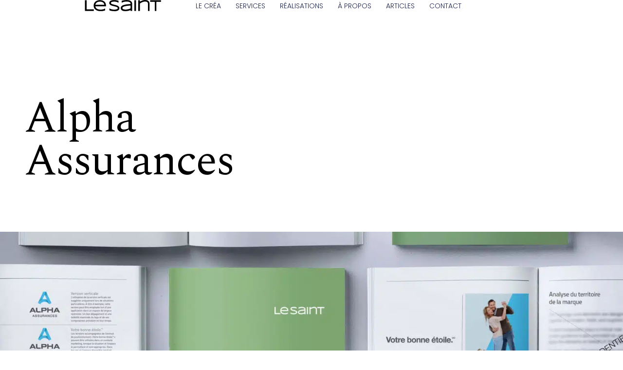

--- FILE ---
content_type: text/html; charset=UTF-8
request_url: https://lesaint.ca/portfolio/alpha-assurances/
body_size: 23362
content:
<!DOCTYPE html><html lang="fr-FR"><head ><meta charset="UTF-8" /><script>if(navigator.userAgent.match(/MSIE|Internet Explorer/i)||navigator.userAgent.match(/Trident\/7\..*?rv:11/i)){var href=document.location.href;if(!href.match(/[?&]nowprocket/)){if(href.indexOf("?")==-1){if(href.indexOf("#")==-1){document.location.href=href+"?nowprocket=1"}else{document.location.href=href.replace("#","?nowprocket=1#")}}else{if(href.indexOf("#")==-1){document.location.href=href+"&nowprocket=1"}else{document.location.href=href.replace("#","&nowprocket=1#")}}}}</script><script>class RocketLazyLoadScripts{constructor(){this.v="1.2.5.1",this.triggerEvents=["keydown","mousedown","mousemove","touchmove","touchstart","touchend","wheel"],this.userEventHandler=this._triggerListener.bind(this),this.touchStartHandler=this._onTouchStart.bind(this),this.touchMoveHandler=this._onTouchMove.bind(this),this.touchEndHandler=this._onTouchEnd.bind(this),this.clickHandler=this._onClick.bind(this),this.interceptedClicks=[],this.interceptedClickListeners=[],this._interceptClickListeners(this),window.addEventListener("pageshow",e=>{this.persisted=e.persisted,this.everythingLoaded&&this._triggerLastFunctions()}),document.addEventListener("DOMContentLoaded",()=>{this._preconnect3rdParties()}),this.delayedScripts={normal:[],async:[],defer:[]},this.trash=[],this.allJQueries=[]}_addUserInteractionListener(e){if(document.hidden){e._triggerListener();return}this.triggerEvents.forEach(t=>window.addEventListener(t,e.userEventHandler,{passive:!0})),window.addEventListener("touchstart",e.touchStartHandler,{passive:!0}),window.addEventListener("mousedown",e.touchStartHandler),document.addEventListener("visibilitychange",e.userEventHandler)}_removeUserInteractionListener(){this.triggerEvents.forEach(e=>window.removeEventListener(e,this.userEventHandler,{passive:!0})),document.removeEventListener("visibilitychange",this.userEventHandler)}_onTouchStart(e){"HTML"!==e.target.tagName&&(window.addEventListener("touchend",this.touchEndHandler),window.addEventListener("mouseup",this.touchEndHandler),window.addEventListener("touchmove",this.touchMoveHandler,{passive:!0}),window.addEventListener("mousemove",this.touchMoveHandler),e.target.addEventListener("click",this.clickHandler),this._disableOtherEventListeners(e.target,!0),this._renameDOMAttribute(e.target,"onclick","rocket-onclick"),this._pendingClickStarted())}_onTouchMove(e){window.removeEventListener("touchend",this.touchEndHandler),window.removeEventListener("mouseup",this.touchEndHandler),window.removeEventListener("touchmove",this.touchMoveHandler,{passive:!0}),window.removeEventListener("mousemove",this.touchMoveHandler),e.target.removeEventListener("click",this.clickHandler),this._disableOtherEventListeners(e.target,!1),this._renameDOMAttribute(e.target,"rocket-onclick","onclick"),this._pendingClickFinished()}_onTouchEnd(){window.removeEventListener("touchend",this.touchEndHandler),window.removeEventListener("mouseup",this.touchEndHandler),window.removeEventListener("touchmove",this.touchMoveHandler,{passive:!0}),window.removeEventListener("mousemove",this.touchMoveHandler)}_onClick(e){e.target.removeEventListener("click",this.clickHandler),this._disableOtherEventListeners(e.target,!1),this._renameDOMAttribute(e.target,"rocket-onclick","onclick"),this.interceptedClicks.push(e),e.preventDefault(),e.stopPropagation(),e.stopImmediatePropagation(),this._pendingClickFinished()}_replayClicks(){window.removeEventListener("touchstart",this.touchStartHandler,{passive:!0}),window.removeEventListener("mousedown",this.touchStartHandler),this.interceptedClicks.forEach(e=>{e.target.dispatchEvent(new MouseEvent("click",{view:e.view,bubbles:!0,cancelable:!0}))})}_interceptClickListeners(e){EventTarget.prototype.addEventListenerBase=EventTarget.prototype.addEventListener,EventTarget.prototype.addEventListener=function(t,i,r){"click"!==t||e.windowLoaded||i===e.clickHandler||e.interceptedClickListeners.push({target:this,func:i,options:r}),(this||window).addEventListenerBase(t,i,r)}}_disableOtherEventListeners(e,t){this.interceptedClickListeners.forEach(i=>{i.target===e&&(t?e.removeEventListener("click",i.func,i.options):e.addEventListener("click",i.func,i.options))}),e.parentNode!==document.documentElement&&this._disableOtherEventListeners(e.parentNode,t)}_waitForPendingClicks(){return new Promise(e=>{this._isClickPending?this._pendingClickFinished=e:e()})}_pendingClickStarted(){this._isClickPending=!0}_pendingClickFinished(){this._isClickPending=!1}_renameDOMAttribute(e,t,i){e.hasAttribute&&e.hasAttribute(t)&&(event.target.setAttribute(i,event.target.getAttribute(t)),event.target.removeAttribute(t))}_triggerListener(){this._removeUserInteractionListener(this),"loading"===document.readyState?document.addEventListener("DOMContentLoaded",this._loadEverythingNow.bind(this)):this._loadEverythingNow()}_preconnect3rdParties(){let e=[];document.querySelectorAll("script[type=rocketlazyloadscript][data-rocket-src]").forEach(t=>{let i=t.getAttribute("data-rocket-src");if(i&&0!==i.indexOf("data:")){0===i.indexOf("//")&&(i=location.protocol+i);try{let r=new URL(i).origin;r!==location.origin&&e.push({src:r,crossOrigin:t.crossOrigin||"module"===t.getAttribute("data-rocket-type")})}catch(n){}}}),e=[...new Map(e.map(e=>[JSON.stringify(e),e])).values()],this._batchInjectResourceHints(e,"preconnect")}async _loadEverythingNow(){this.lastBreath=Date.now(),this._delayEventListeners(this),this._delayJQueryReady(this),this._handleDocumentWrite(),this._registerAllDelayedScripts(),this._preloadAllScripts(),await this._loadScriptsFromList(this.delayedScripts.normal),await this._loadScriptsFromList(this.delayedScripts.defer),await this._loadScriptsFromList(this.delayedScripts.async);try{await this._triggerDOMContentLoaded(),await this._pendingWebpackRequests(this),await this._triggerWindowLoad()}catch(e){console.error(e)}window.dispatchEvent(new Event("rocket-allScriptsLoaded")),this.everythingLoaded=!0,this._waitForPendingClicks().then(()=>{this._replayClicks()}),this._emptyTrash()}_registerAllDelayedScripts(){document.querySelectorAll("script[type=rocketlazyloadscript]").forEach(e=>{e.hasAttribute("data-rocket-src")?e.hasAttribute("async")&&!1!==e.async?this.delayedScripts.async.push(e):e.hasAttribute("defer")&&!1!==e.defer||"module"===e.getAttribute("data-rocket-type")?this.delayedScripts.defer.push(e):this.delayedScripts.normal.push(e):this.delayedScripts.normal.push(e)})}async _transformScript(e){if(await this._littleBreath(),!0===e.noModule&&"noModule"in HTMLScriptElement.prototype){e.setAttribute("data-rocket-status","skipped");return}return new Promise(t=>{let i;function r(){(i||e).setAttribute("data-rocket-status","executed"),t()}try{if(navigator.userAgent.indexOf("Firefox/")>0||""===navigator.vendor)i=document.createElement("script"),[...e.attributes].forEach(e=>{let t=e.nodeName;"type"!==t&&("data-rocket-type"===t&&(t="type"),"data-rocket-src"===t&&(t="src"),i.setAttribute(t,e.nodeValue))}),e.text&&(i.text=e.text),i.hasAttribute("src")?(i.addEventListener("load",r),i.addEventListener("error",function(){i.setAttribute("data-rocket-status","failed"),t()}),setTimeout(()=>{i.isConnected||t()},1)):(i.text=e.text,r()),e.parentNode.replaceChild(i,e);else{let n=e.getAttribute("data-rocket-type"),s=e.getAttribute("data-rocket-src");n?(e.type=n,e.removeAttribute("data-rocket-type")):e.removeAttribute("type"),e.addEventListener("load",r),e.addEventListener("error",function(){e.setAttribute("data-rocket-status","failed"),t()}),s?(e.removeAttribute("data-rocket-src"),e.src=s):e.src="data:text/javascript;base64,"+window.btoa(unescape(encodeURIComponent(e.text)))}}catch(a){e.setAttribute("data-rocket-status","failed"),t()}})}async _loadScriptsFromList(e){let t=e.shift();return t&&t.isConnected?(await this._transformScript(t),this._loadScriptsFromList(e)):Promise.resolve()}_preloadAllScripts(){this._batchInjectResourceHints([...this.delayedScripts.normal,...this.delayedScripts.defer,...this.delayedScripts.async],"preload")}_batchInjectResourceHints(e,t){var i=document.createDocumentFragment();e.forEach(e=>{let r=e.getAttribute&&e.getAttribute("data-rocket-src")||e.src;if(r){let n=document.createElement("link");n.href=r,n.rel=t,"preconnect"!==t&&(n.as="script"),e.getAttribute&&"module"===e.getAttribute("data-rocket-type")&&(n.crossOrigin=!0),e.crossOrigin&&(n.crossOrigin=e.crossOrigin),e.integrity&&(n.integrity=e.integrity),i.appendChild(n),this.trash.push(n)}}),document.head.appendChild(i)}_delayEventListeners(e){let t={};function i(i,r){return t[r].eventsToRewrite.indexOf(i)>=0&&!e.everythingLoaded?"rocket-"+i:i}function r(e,r){var n;!t[n=e]&&(t[n]={originalFunctions:{add:n.addEventListener,remove:n.removeEventListener},eventsToRewrite:[]},n.addEventListener=function(){arguments[0]=i(arguments[0],n),t[n].originalFunctions.add.apply(n,arguments)},n.removeEventListener=function(){arguments[0]=i(arguments[0],n),t[n].originalFunctions.remove.apply(n,arguments)}),t[e].eventsToRewrite.push(r)}function n(t,i){let r=t[i];t[i]=null,Object.defineProperty(t,i,{get:()=>r||function(){},set(n){e.everythingLoaded?r=n:t["rocket"+i]=r=n}})}r(document,"DOMContentLoaded"),r(window,"DOMContentLoaded"),r(window,"load"),r(window,"pageshow"),r(document,"readystatechange"),n(document,"onreadystatechange"),n(window,"onload"),n(window,"onpageshow")}_delayJQueryReady(e){let t;function i(t){return e.everythingLoaded?t:t.split(" ").map(e=>"load"===e||0===e.indexOf("load.")?"rocket-jquery-load":e).join(" ")}function r(r){if(r&&r.fn&&!e.allJQueries.includes(r)){r.fn.ready=r.fn.init.prototype.ready=function(t){return e.domReadyFired?t.bind(document)(r):document.addEventListener("rocket-DOMContentLoaded",()=>t.bind(document)(r)),r([])};let n=r.fn.on;r.fn.on=r.fn.init.prototype.on=function(){return this[0]===window&&("string"==typeof arguments[0]||arguments[0]instanceof String?arguments[0]=i(arguments[0]):"object"==typeof arguments[0]&&Object.keys(arguments[0]).forEach(e=>{let t=arguments[0][e];delete arguments[0][e],arguments[0][i(e)]=t})),n.apply(this,arguments),this},e.allJQueries.push(r)}t=r}r(window.jQuery),Object.defineProperty(window,"jQuery",{get:()=>t,set(e){r(e)}})}async _pendingWebpackRequests(e){let t=document.querySelector("script[data-webpack]");async function i(){return new Promise(e=>{t.addEventListener("load",e),t.addEventListener("error",e)})}t&&(await i(),await e._requestAnimFrame(),await e._pendingWebpackRequests(e))}async _triggerDOMContentLoaded(){this.domReadyFired=!0,await this._littleBreath(),document.dispatchEvent(new Event("rocket-readystatechange")),await this._littleBreath(),document.rocketonreadystatechange&&document.rocketonreadystatechange(),await this._littleBreath(),document.dispatchEvent(new Event("rocket-DOMContentLoaded")),await this._littleBreath(),window.dispatchEvent(new Event("rocket-DOMContentLoaded"))}async _triggerWindowLoad(){await this._littleBreath(),document.dispatchEvent(new Event("rocket-readystatechange")),await this._littleBreath(),document.rocketonreadystatechange&&document.rocketonreadystatechange(),await this._littleBreath(),window.dispatchEvent(new Event("rocket-load")),await this._littleBreath(),window.rocketonload&&window.rocketonload(),await this._littleBreath(),this.allJQueries.forEach(e=>e(window).trigger("rocket-jquery-load")),await this._littleBreath();let e=new Event("rocket-pageshow");e.persisted=this.persisted,window.dispatchEvent(e),await this._littleBreath(),window.rocketonpageshow&&window.rocketonpageshow({persisted:this.persisted}),this.windowLoaded=!0}_triggerLastFunctions(){document.onreadystatechange&&document.onreadystatechange(),window.onload&&window.onload(),window.onpageshow&&window.onpageshow({persisted:this.persisted})}_handleDocumentWrite(){let e=new Map;document.write=document.writeln=function(t){let i=document.currentScript;i||console.error("WPRocket unable to document.write this: "+t);let r=document.createRange(),n=i.parentElement,s=e.get(i);void 0===s&&(s=i.nextSibling,e.set(i,s));let a=document.createDocumentFragment();r.setStart(a,0),a.appendChild(r.createContextualFragment(t)),n.insertBefore(a,s)}}async _littleBreath(){Date.now()-this.lastBreath>45&&(await this._requestAnimFrame(),this.lastBreath=Date.now())}async _requestAnimFrame(){return document.hidden?new Promise(e=>setTimeout(e)):new Promise(e=>requestAnimationFrame(e))}_emptyTrash(){this.trash.forEach(e=>e.remove())}static run(){let e=new RocketLazyLoadScripts;e._addUserInteractionListener(e)}}RocketLazyLoadScripts.run();</script>	
	<meta name="viewport" content="width=device-width, initial-scale=1" />
	<meta name='robots' content='index, follow, max-image-preview:large, max-snippet:-1, max-video-preview:-1' />

	<!-- This site is optimized with the Yoast SEO plugin v26.8 - https://yoast.com/product/yoast-seo-wordpress/ -->
	<title>Alpha Assurances - //// Agence Le saint</title>
	<link rel="canonical" href="https://lesaint.ca/portfolio/alpha-assurances/" />
	<meta property="og:locale" content="fr_FR" />
	<meta property="og:type" content="article" />
	<meta property="og:title" content="Alpha Assurances - //// Agence Le saint" />
	<meta property="og:description" content="Alpha Assurances Besoin de gens de talent? Contactez-nous!" />
	<meta property="og:url" content="https://lesaint.ca/portfolio/alpha-assurances/" />
	<meta property="og:site_name" content="//// Agence Le saint" />
	<meta property="article:modified_time" content="2022-03-28T18:19:29+00:00" />
	<meta property="og:image" content="https://lesaint.ca/wp-content/uploads/2020/02/agence-image-de-marque-quebec-alpha.jpg" />
	<meta property="og:image:width" content="1200" />
	<meta property="og:image:height" content="800" />
	<meta property="og:image:type" content="image/jpeg" />
	<meta name="twitter:card" content="summary_large_image" />
	<meta name="twitter:label1" content="Durée de lecture estimée" />
	<meta name="twitter:data1" content="3 minutes" />
	<script type="application/ld+json" class="yoast-schema-graph">{"@context":"https://schema.org","@graph":[{"@type":"WebPage","@id":"https://lesaint.ca/portfolio/alpha-assurances/","url":"https://lesaint.ca/portfolio/alpha-assurances/","name":"Alpha Assurances - //// Agence Le saint","isPartOf":{"@id":"https://lesaint.ca/#website"},"primaryImageOfPage":{"@id":"https://lesaint.ca/portfolio/alpha-assurances/#primaryimage"},"image":{"@id":"https://lesaint.ca/portfolio/alpha-assurances/#primaryimage"},"thumbnailUrl":"https://lesaint.ca/wp-content/uploads/2020/02/agence-image-de-marque-quebec-alpha.jpg","datePublished":"2021-09-08T20:18:39+00:00","dateModified":"2022-03-28T18:19:29+00:00","breadcrumb":{"@id":"https://lesaint.ca/portfolio/alpha-assurances/#breadcrumb"},"inLanguage":"fr-FR","potentialAction":[{"@type":"ReadAction","target":["https://lesaint.ca/portfolio/alpha-assurances/"]}]},{"@type":"ImageObject","inLanguage":"fr-FR","@id":"https://lesaint.ca/portfolio/alpha-assurances/#primaryimage","url":"https://lesaint.ca/wp-content/uploads/2020/02/agence-image-de-marque-quebec-alpha.jpg","contentUrl":"https://lesaint.ca/wp-content/uploads/2020/02/agence-image-de-marque-quebec-alpha.jpg","width":1200,"height":800,"caption":"Agence web et d’image de marque de Québec. Spécialisée en branding, graphisme et design web."},{"@type":"BreadcrumbList","@id":"https://lesaint.ca/portfolio/alpha-assurances/#breadcrumb","itemListElement":[{"@type":"ListItem","position":1,"name":"Accueil","item":"https://lesaint.ca/"},{"@type":"ListItem","position":2,"name":"Portfolios","item":"https://lesaint.ca/portfolio/"},{"@type":"ListItem","position":3,"name":"Alpha Assurances"}]},{"@type":"WebSite","@id":"https://lesaint.ca/#website","url":"https://lesaint.ca/","name":"//// Agence Le saint","description":"Stratégie Marketing &amp; Image de Marque","publisher":{"@id":"https://lesaint.ca/#organization"},"potentialAction":[{"@type":"SearchAction","target":{"@type":"EntryPoint","urlTemplate":"https://lesaint.ca/?s={search_term_string}"},"query-input":{"@type":"PropertyValueSpecification","valueRequired":true,"valueName":"search_term_string"}}],"inLanguage":"fr-FR"},{"@type":"Organization","@id":"https://lesaint.ca/#organization","name":"//// Agence Le saint","url":"https://lesaint.ca/","logo":{"@type":"ImageObject","inLanguage":"fr-FR","@id":"https://lesaint.ca/#/schema/logo/image/","url":"https://lesaint.ca/wp-content/uploads/2020/02/agence-web-branding-quebec-n.svg","contentUrl":"https://lesaint.ca/wp-content/uploads/2020/02/agence-web-branding-quebec-n.svg","width":308,"height":45.5,"caption":"//// Agence Le saint"},"image":{"@id":"https://lesaint.ca/#/schema/logo/image/"}}]}</script>
	<!-- / Yoast SEO plugin. -->


<link rel="alternate" type="application/rss+xml" title="//// Agence Le saint &raquo; Flux" href="https://lesaint.ca/feed/" />
<link rel="alternate" type="application/rss+xml" title="//// Agence Le saint &raquo; Flux des commentaires" href="https://lesaint.ca/comments/feed/" />
<link rel="alternate" type="application/rss+xml" title="//// Agence Le saint &raquo; Alpha Assurances Flux des commentaires" href="https://lesaint.ca/portfolio/alpha-assurances/feed/" />
<link rel="alternate" title="oEmbed (JSON)" type="application/json+oembed" href="https://lesaint.ca/wp-json/oembed/1.0/embed?url=https%3A%2F%2Flesaint.ca%2Fportfolio%2Falpha-assurances%2F" />
<link rel="alternate" title="oEmbed (XML)" type="text/xml+oembed" href="https://lesaint.ca/wp-json/oembed/1.0/embed?url=https%3A%2F%2Flesaint.ca%2Fportfolio%2Falpha-assurances%2F&#038;format=xml" />
<style id='wp-img-auto-sizes-contain-inline-css' type='text/css'>
img:is([sizes=auto i],[sizes^="auto," i]){contain-intrinsic-size:3000px 1500px}
/*# sourceURL=wp-img-auto-sizes-contain-inline-css */
</style>
<link data-minify="1" rel='stylesheet' id='font-awesome-5-all-css' href='https://lesaint.ca/wp-content/cache/min/1/wp-content/plugins/elementor/assets/lib/font-awesome/css/all.min.css?ver=1768983069' type='text/css' media='all' />
<link rel='stylesheet' id='font-awesome-4-shim-css' href='https://lesaint.ca/wp-content/plugins/elementor/assets/lib/font-awesome/css/v4-shims.min.css?ver=3.34.0' type='text/css' media='all' />
<style id='wp-emoji-styles-inline-css' type='text/css'>

	img.wp-smiley, img.emoji {
		display: inline !important;
		border: none !important;
		box-shadow: none !important;
		height: 1em !important;
		width: 1em !important;
		margin: 0 0.07em !important;
		vertical-align: -0.1em !important;
		background: none !important;
		padding: 0 !important;
	}
/*# sourceURL=wp-emoji-styles-inline-css */
</style>
<style id='classic-theme-styles-inline-css' type='text/css'>
/*! This file is auto-generated */
.wp-block-button__link{color:#fff;background-color:#32373c;border-radius:9999px;box-shadow:none;text-decoration:none;padding:calc(.667em + 2px) calc(1.333em + 2px);font-size:1.125em}.wp-block-file__button{background:#32373c;color:#fff;text-decoration:none}
/*# sourceURL=/wp-includes/css/classic-themes.min.css */
</style>
<style id='global-styles-inline-css' type='text/css'>
:root{--wp--preset--aspect-ratio--square: 1;--wp--preset--aspect-ratio--4-3: 4/3;--wp--preset--aspect-ratio--3-4: 3/4;--wp--preset--aspect-ratio--3-2: 3/2;--wp--preset--aspect-ratio--2-3: 2/3;--wp--preset--aspect-ratio--16-9: 16/9;--wp--preset--aspect-ratio--9-16: 9/16;--wp--preset--color--black: #000000;--wp--preset--color--cyan-bluish-gray: #abb8c3;--wp--preset--color--white: #ffffff;--wp--preset--color--pale-pink: #f78da7;--wp--preset--color--vivid-red: #cf2e2e;--wp--preset--color--luminous-vivid-orange: #ff6900;--wp--preset--color--luminous-vivid-amber: #fcb900;--wp--preset--color--light-green-cyan: #7bdcb5;--wp--preset--color--vivid-green-cyan: #00d084;--wp--preset--color--pale-cyan-blue: #8ed1fc;--wp--preset--color--vivid-cyan-blue: #0693e3;--wp--preset--color--vivid-purple: #9b51e0;--wp--preset--gradient--vivid-cyan-blue-to-vivid-purple: linear-gradient(135deg,rgb(6,147,227) 0%,rgb(155,81,224) 100%);--wp--preset--gradient--light-green-cyan-to-vivid-green-cyan: linear-gradient(135deg,rgb(122,220,180) 0%,rgb(0,208,130) 100%);--wp--preset--gradient--luminous-vivid-amber-to-luminous-vivid-orange: linear-gradient(135deg,rgb(252,185,0) 0%,rgb(255,105,0) 100%);--wp--preset--gradient--luminous-vivid-orange-to-vivid-red: linear-gradient(135deg,rgb(255,105,0) 0%,rgb(207,46,46) 100%);--wp--preset--gradient--very-light-gray-to-cyan-bluish-gray: linear-gradient(135deg,rgb(238,238,238) 0%,rgb(169,184,195) 100%);--wp--preset--gradient--cool-to-warm-spectrum: linear-gradient(135deg,rgb(74,234,220) 0%,rgb(151,120,209) 20%,rgb(207,42,186) 40%,rgb(238,44,130) 60%,rgb(251,105,98) 80%,rgb(254,248,76) 100%);--wp--preset--gradient--blush-light-purple: linear-gradient(135deg,rgb(255,206,236) 0%,rgb(152,150,240) 100%);--wp--preset--gradient--blush-bordeaux: linear-gradient(135deg,rgb(254,205,165) 0%,rgb(254,45,45) 50%,rgb(107,0,62) 100%);--wp--preset--gradient--luminous-dusk: linear-gradient(135deg,rgb(255,203,112) 0%,rgb(199,81,192) 50%,rgb(65,88,208) 100%);--wp--preset--gradient--pale-ocean: linear-gradient(135deg,rgb(255,245,203) 0%,rgb(182,227,212) 50%,rgb(51,167,181) 100%);--wp--preset--gradient--electric-grass: linear-gradient(135deg,rgb(202,248,128) 0%,rgb(113,206,126) 100%);--wp--preset--gradient--midnight: linear-gradient(135deg,rgb(2,3,129) 0%,rgb(40,116,252) 100%);--wp--preset--font-size--small: 13px;--wp--preset--font-size--medium: 20px;--wp--preset--font-size--large: 36px;--wp--preset--font-size--x-large: 42px;--wp--preset--spacing--20: 0.44rem;--wp--preset--spacing--30: 0.67rem;--wp--preset--spacing--40: 1rem;--wp--preset--spacing--50: 1.5rem;--wp--preset--spacing--60: 2.25rem;--wp--preset--spacing--70: 3.38rem;--wp--preset--spacing--80: 5.06rem;--wp--preset--shadow--natural: 6px 6px 9px rgba(0, 0, 0, 0.2);--wp--preset--shadow--deep: 12px 12px 50px rgba(0, 0, 0, 0.4);--wp--preset--shadow--sharp: 6px 6px 0px rgba(0, 0, 0, 0.2);--wp--preset--shadow--outlined: 6px 6px 0px -3px rgb(255, 255, 255), 6px 6px rgb(0, 0, 0);--wp--preset--shadow--crisp: 6px 6px 0px rgb(0, 0, 0);}:where(.is-layout-flex){gap: 0.5em;}:where(.is-layout-grid){gap: 0.5em;}body .is-layout-flex{display: flex;}.is-layout-flex{flex-wrap: wrap;align-items: center;}.is-layout-flex > :is(*, div){margin: 0;}body .is-layout-grid{display: grid;}.is-layout-grid > :is(*, div){margin: 0;}:where(.wp-block-columns.is-layout-flex){gap: 2em;}:where(.wp-block-columns.is-layout-grid){gap: 2em;}:where(.wp-block-post-template.is-layout-flex){gap: 1.25em;}:where(.wp-block-post-template.is-layout-grid){gap: 1.25em;}.has-black-color{color: var(--wp--preset--color--black) !important;}.has-cyan-bluish-gray-color{color: var(--wp--preset--color--cyan-bluish-gray) !important;}.has-white-color{color: var(--wp--preset--color--white) !important;}.has-pale-pink-color{color: var(--wp--preset--color--pale-pink) !important;}.has-vivid-red-color{color: var(--wp--preset--color--vivid-red) !important;}.has-luminous-vivid-orange-color{color: var(--wp--preset--color--luminous-vivid-orange) !important;}.has-luminous-vivid-amber-color{color: var(--wp--preset--color--luminous-vivid-amber) !important;}.has-light-green-cyan-color{color: var(--wp--preset--color--light-green-cyan) !important;}.has-vivid-green-cyan-color{color: var(--wp--preset--color--vivid-green-cyan) !important;}.has-pale-cyan-blue-color{color: var(--wp--preset--color--pale-cyan-blue) !important;}.has-vivid-cyan-blue-color{color: var(--wp--preset--color--vivid-cyan-blue) !important;}.has-vivid-purple-color{color: var(--wp--preset--color--vivid-purple) !important;}.has-black-background-color{background-color: var(--wp--preset--color--black) !important;}.has-cyan-bluish-gray-background-color{background-color: var(--wp--preset--color--cyan-bluish-gray) !important;}.has-white-background-color{background-color: var(--wp--preset--color--white) !important;}.has-pale-pink-background-color{background-color: var(--wp--preset--color--pale-pink) !important;}.has-vivid-red-background-color{background-color: var(--wp--preset--color--vivid-red) !important;}.has-luminous-vivid-orange-background-color{background-color: var(--wp--preset--color--luminous-vivid-orange) !important;}.has-luminous-vivid-amber-background-color{background-color: var(--wp--preset--color--luminous-vivid-amber) !important;}.has-light-green-cyan-background-color{background-color: var(--wp--preset--color--light-green-cyan) !important;}.has-vivid-green-cyan-background-color{background-color: var(--wp--preset--color--vivid-green-cyan) !important;}.has-pale-cyan-blue-background-color{background-color: var(--wp--preset--color--pale-cyan-blue) !important;}.has-vivid-cyan-blue-background-color{background-color: var(--wp--preset--color--vivid-cyan-blue) !important;}.has-vivid-purple-background-color{background-color: var(--wp--preset--color--vivid-purple) !important;}.has-black-border-color{border-color: var(--wp--preset--color--black) !important;}.has-cyan-bluish-gray-border-color{border-color: var(--wp--preset--color--cyan-bluish-gray) !important;}.has-white-border-color{border-color: var(--wp--preset--color--white) !important;}.has-pale-pink-border-color{border-color: var(--wp--preset--color--pale-pink) !important;}.has-vivid-red-border-color{border-color: var(--wp--preset--color--vivid-red) !important;}.has-luminous-vivid-orange-border-color{border-color: var(--wp--preset--color--luminous-vivid-orange) !important;}.has-luminous-vivid-amber-border-color{border-color: var(--wp--preset--color--luminous-vivid-amber) !important;}.has-light-green-cyan-border-color{border-color: var(--wp--preset--color--light-green-cyan) !important;}.has-vivid-green-cyan-border-color{border-color: var(--wp--preset--color--vivid-green-cyan) !important;}.has-pale-cyan-blue-border-color{border-color: var(--wp--preset--color--pale-cyan-blue) !important;}.has-vivid-cyan-blue-border-color{border-color: var(--wp--preset--color--vivid-cyan-blue) !important;}.has-vivid-purple-border-color{border-color: var(--wp--preset--color--vivid-purple) !important;}.has-vivid-cyan-blue-to-vivid-purple-gradient-background{background: var(--wp--preset--gradient--vivid-cyan-blue-to-vivid-purple) !important;}.has-light-green-cyan-to-vivid-green-cyan-gradient-background{background: var(--wp--preset--gradient--light-green-cyan-to-vivid-green-cyan) !important;}.has-luminous-vivid-amber-to-luminous-vivid-orange-gradient-background{background: var(--wp--preset--gradient--luminous-vivid-amber-to-luminous-vivid-orange) !important;}.has-luminous-vivid-orange-to-vivid-red-gradient-background{background: var(--wp--preset--gradient--luminous-vivid-orange-to-vivid-red) !important;}.has-very-light-gray-to-cyan-bluish-gray-gradient-background{background: var(--wp--preset--gradient--very-light-gray-to-cyan-bluish-gray) !important;}.has-cool-to-warm-spectrum-gradient-background{background: var(--wp--preset--gradient--cool-to-warm-spectrum) !important;}.has-blush-light-purple-gradient-background{background: var(--wp--preset--gradient--blush-light-purple) !important;}.has-blush-bordeaux-gradient-background{background: var(--wp--preset--gradient--blush-bordeaux) !important;}.has-luminous-dusk-gradient-background{background: var(--wp--preset--gradient--luminous-dusk) !important;}.has-pale-ocean-gradient-background{background: var(--wp--preset--gradient--pale-ocean) !important;}.has-electric-grass-gradient-background{background: var(--wp--preset--gradient--electric-grass) !important;}.has-midnight-gradient-background{background: var(--wp--preset--gradient--midnight) !important;}.has-small-font-size{font-size: var(--wp--preset--font-size--small) !important;}.has-medium-font-size{font-size: var(--wp--preset--font-size--medium) !important;}.has-large-font-size{font-size: var(--wp--preset--font-size--large) !important;}.has-x-large-font-size{font-size: var(--wp--preset--font-size--x-large) !important;}
:where(.wp-block-post-template.is-layout-flex){gap: 1.25em;}:where(.wp-block-post-template.is-layout-grid){gap: 1.25em;}
:where(.wp-block-term-template.is-layout-flex){gap: 1.25em;}:where(.wp-block-term-template.is-layout-grid){gap: 1.25em;}
:where(.wp-block-columns.is-layout-flex){gap: 2em;}:where(.wp-block-columns.is-layout-grid){gap: 2em;}
:root :where(.wp-block-pullquote){font-size: 1.5em;line-height: 1.6;}
/*# sourceURL=global-styles-inline-css */
</style>
<link rel='stylesheet' id='jupiterx-popups-animation-css' href='https://lesaint.ca/wp-content/plugins/jupiterx-core/includes/extensions/raven/assets/lib/animate/animate.min.css?ver=4.7.8' type='text/css' media='all' />
<link data-minify="1" rel='stylesheet' id='jupiterx-css' href='https://lesaint.ca/wp-content/cache/min/1/wp-content/uploads/jupiterx/compiler/jupiterx/4c66cea.css?ver=1768983069' type='text/css' media='all' />
<link data-minify="1" rel='stylesheet' id='jupiterx-elements-dynamic-styles-css' href='https://lesaint.ca/wp-content/cache/min/1/wp-content/uploads/jupiterx/compiler/jupiterx-elements-dynamic-styles/4917832.css?ver=1768983069' type='text/css' media='all' />
<link rel='stylesheet' id='elementor-frontend-css' href='https://lesaint.ca/wp-content/plugins/elementor/assets/css/frontend.min.css?ver=3.34.0' type='text/css' media='all' />
<link rel='stylesheet' id='widget-image-css' href='https://lesaint.ca/wp-content/plugins/elementor/assets/css/widget-image.min.css?ver=3.34.0' type='text/css' media='all' />
<link rel='stylesheet' id='widget-nav-menu-css' href='https://lesaint.ca/wp-content/plugins/elementor-pro/assets/css/widget-nav-menu.min.css?ver=3.27.1' type='text/css' media='all' />
<link rel='stylesheet' id='e-sticky-css' href='https://lesaint.ca/wp-content/plugins/elementor-pro/assets/css/modules/sticky.min.css?ver=3.27.1' type='text/css' media='all' />
<link data-minify="1" rel='stylesheet' id='font-awesome-css' href='https://lesaint.ca/wp-content/cache/min/1/wp-content/plugins/elementor/assets/lib/font-awesome/css/font-awesome.min.css?ver=1768983069' type='text/css' media='all' />
<link rel='stylesheet' id='jupiterx-core-raven-frontend-css' href='https://lesaint.ca/wp-content/cache/background-css/lesaint.ca/wp-content/plugins/jupiterx-core/includes/extensions/raven/assets/css/frontend.min.css?ver=6.9&wpr_t=1769514877' type='text/css' media='all' />
<link rel='stylesheet' id='elementor-post-1522-css' href='https://lesaint.ca/wp-content/uploads/elementor/css/post-1522.css?ver=1768983068' type='text/css' media='all' />
<link rel='stylesheet' id='flatpickr-css' href='https://lesaint.ca/wp-content/plugins/elementor/assets/lib/flatpickr/flatpickr.min.css?ver=4.6.13' type='text/css' media='all' />
<link rel='stylesheet' id='e-animation-slideInUp-css' href='https://lesaint.ca/wp-content/plugins/elementor/assets/lib/animations/styles/slideInUp.min.css?ver=3.34.0' type='text/css' media='all' />
<link rel='stylesheet' id='widget-heading-css' href='https://lesaint.ca/wp-content/plugins/elementor/assets/css/widget-heading.min.css?ver=3.34.0' type='text/css' media='all' />
<link rel='stylesheet' id='e-motion-fx-css' href='https://lesaint.ca/wp-content/plugins/elementor-pro/assets/css/modules/motion-fx.min.css?ver=3.27.1' type='text/css' media='all' />
<link rel='stylesheet' id='widget-video-css' href='https://lesaint.ca/wp-content/plugins/elementor/assets/css/widget-video.min.css?ver=3.34.0' type='text/css' media='all' />
<link data-minify="1" rel='stylesheet' id='dashicons-css' href='https://lesaint.ca/wp-content/cache/min/1/wp-includes/css/dashicons.min.css?ver=1768983962' type='text/css' media='all' />
<link rel='stylesheet' id='elementor-post-11955-css' href='https://lesaint.ca/wp-content/uploads/elementor/css/post-11955.css?ver=1768983977' type='text/css' media='all' />
<link rel='stylesheet' id='elementor-post-18981-css' href='https://lesaint.ca/wp-content/uploads/elementor/css/post-18981.css?ver=1768983068' type='text/css' media='all' />
<link rel='stylesheet' id='elementor-post-354-css' href='https://lesaint.ca/wp-content/uploads/elementor/css/post-354.css?ver=1768983068' type='text/css' media='all' />
<style id='rocket-lazyload-inline-css' type='text/css'>
.rll-youtube-player{position:relative;padding-bottom:56.23%;height:0;overflow:hidden;max-width:100%;}.rll-youtube-player:focus-within{outline: 2px solid currentColor;outline-offset: 5px;}.rll-youtube-player iframe{position:absolute;top:0;left:0;width:100%;height:100%;z-index:100;background:0 0}.rll-youtube-player img{bottom:0;display:block;left:0;margin:auto;max-width:100%;width:100%;position:absolute;right:0;top:0;border:none;height:auto;-webkit-transition:.4s all;-moz-transition:.4s all;transition:.4s all}.rll-youtube-player img:hover{-webkit-filter:brightness(75%)}.rll-youtube-player .play{height:100%;width:100%;left:0;top:0;position:absolute;background:var(--wpr-bg-8a6234c5-6546-493f-bc1e-1f4db0f25d27) no-repeat center;background-color: transparent !important;cursor:pointer;border:none;}
/*# sourceURL=rocket-lazyload-inline-css */
</style>
<link rel='stylesheet' id='elementor-gf-spectral-css' href='https://fonts.googleapis.com/css?family=Spectral:100,100italic,200,200italic,300,300italic,400,400italic,500,500italic,600,600italic,700,700italic,800,800italic,900,900italic&#038;display=auto' type='text/css' media='all' />
<link rel='stylesheet' id='elementor-gf-oswald-css' href='https://fonts.googleapis.com/css?family=Oswald:100,100italic,200,200italic,300,300italic,400,400italic,500,500italic,600,600italic,700,700italic,800,800italic,900,900italic&#038;display=auto' type='text/css' media='all' />
<link rel='stylesheet' id='elementor-gf-playfairdisplay-css' href='https://fonts.googleapis.com/css?family=Playfair+Display:100,100italic,200,200italic,300,300italic,400,400italic,500,500italic,600,600italic,700,700italic,800,800italic,900,900italic&#038;display=auto' type='text/css' media='all' />
<link rel='stylesheet' id='elementor-gf-poppins-css' href='https://fonts.googleapis.com/css?family=Poppins:100,100italic,200,200italic,300,300italic,400,400italic,500,500italic,600,600italic,700,700italic,800,800italic,900,900italic&#038;display=auto' type='text/css' media='all' />
<script type="rocketlazyloadscript" data-rocket-type="text/javascript" data-rocket-src="https://lesaint.ca/wp-content/plugins/elementor/assets/lib/font-awesome/js/v4-shims.min.js?ver=3.34.0" id="font-awesome-4-shim-js" defer></script>
<script type="rocketlazyloadscript" data-rocket-type="text/javascript" data-rocket-src="https://lesaint.ca/wp-includes/js/jquery/jquery.min.js?ver=3.7.1" id="jquery-core-js"></script>
<script type="rocketlazyloadscript" data-rocket-type="text/javascript" data-rocket-src="https://lesaint.ca/wp-includes/js/jquery/jquery-migrate.min.js?ver=3.4.1" id="jquery-migrate-js" defer></script>
<script type="rocketlazyloadscript" data-rocket-type="text/javascript" data-rocket-src="https://lesaint.ca/wp-content/themes/jupiterx/lib/admin/assets/lib/webfont/webfont.min.js?ver=1.6.26" id="jupiterx-webfont-js"></script>
<script type="rocketlazyloadscript" data-rocket-type="text/javascript" id="jupiterx-webfont-js-after">
/* <![CDATA[ */
WebFont.load({
				google: {
					families: ['Raleway:100,200,300,400,500,600,700,800,900,100italic,200italic,300italic,400italic,500italic,600italic,700italic,800italic,900italic','Montserrat:100,200,300,400,500,600,700,800,900,100italic,200italic,300italic,400italic,500italic,600italic,700italic,800italic,900italic']
				}
			});
//# sourceURL=jupiterx-webfont-js-after
/* ]]> */
</script>
<script type="rocketlazyloadscript" data-rocket-type="text/javascript" data-rocket-src="https://lesaint.ca/wp-content/themes/jupiterx/lib/assets/dist/js/utils.min.js?ver=4.7.8" id="jupiterx-utils-js" defer></script>
<link rel="https://api.w.org/" href="https://lesaint.ca/wp-json/" /><link rel="alternate" title="JSON" type="application/json" href="https://lesaint.ca/wp-json/wp/v2/portfolio/11955" /><link rel="EditURI" type="application/rsd+xml" title="RSD" href="https://lesaint.ca/xmlrpc.php?rsd" />
<link rel='shortlink' href='https://lesaint.ca/?p=11955' />

		<script type="rocketlazyloadscript">
		(function(h,o,t,j,a,r){
			h.hj=h.hj||function(){(h.hj.q=h.hj.q||[]).push(arguments)};
			h._hjSettings={hjid:2617571,hjsv:5};
			a=o.getElementsByTagName('head')[0];
			r=o.createElement('script');r.async=1;
			r.src=t+h._hjSettings.hjid+j+h._hjSettings.hjsv;
			a.appendChild(r);
		})(window,document,'//static.hotjar.com/c/hotjar-','.js?sv=');
		</script>
		<meta name="generator" content="Elementor 3.34.0; features: e_font_icon_svg, additional_custom_breakpoints; settings: css_print_method-external, google_font-enabled, font_display-auto">
<!-- Google Tag Manager -->
<script type="rocketlazyloadscript">(function(w,d,s,l,i){w[l]=w[l]||[];w[l].push({'gtm.start':
new Date().getTime(),event:'gtm.js'});var f=d.getElementsByTagName(s)[0],
j=d.createElement(s),dl=l!='dataLayer'?'&l='+l:'';j.async=true;j.src=
'https://www.googletagmanager.com/gtm.js?id='+i+dl;f.parentNode.insertBefore(j,f);
})(window,document,'script','dataLayer','GTM-M54BC6T');</script>
<!-- End Google Tag Manager —>
<!-- Global site tag (gtag.js) - Google Analytics -->
<script type="rocketlazyloadscript" async data-rocket-src="https://www.googletagmanager.com/gtag/js?id=UA-1252674-1"></script>
<script type="rocketlazyloadscript">
  window.dataLayer = window.dataLayer || [];
  function gtag(){dataLayer.push(arguments);}
  gtag('js', new Date());
  gtag('config', 'UA-1252674-1');
</script>

<script type="rocketlazyloadscript" async data-rocket-src="https://pagead2.googlesyndication.com/pagead/js/adsbygoogle.js?client=ca-pub-5082654662286521"
     crossorigin="anonymous"></script>
<style type="text/css">.recentcomments a{display:inline !important;padding:0 !important;margin:0 !important;}</style>			<style>
				.e-con.e-parent:nth-of-type(n+4):not(.e-lazyloaded):not(.e-no-lazyload),
				.e-con.e-parent:nth-of-type(n+4):not(.e-lazyloaded):not(.e-no-lazyload) * {
					background-image: none !important;
				}
				@media screen and (max-height: 1024px) {
					.e-con.e-parent:nth-of-type(n+3):not(.e-lazyloaded):not(.e-no-lazyload),
					.e-con.e-parent:nth-of-type(n+3):not(.e-lazyloaded):not(.e-no-lazyload) * {
						background-image: none !important;
					}
				}
				@media screen and (max-height: 640px) {
					.e-con.e-parent:nth-of-type(n+2):not(.e-lazyloaded):not(.e-no-lazyload),
					.e-con.e-parent:nth-of-type(n+2):not(.e-lazyloaded):not(.e-no-lazyload) * {
						background-image: none !important;
					}
				}
			</style>
					<link rel="pingback" href="https://lesaint.ca/xmlrpc.php">
		<link rel="icon" href="https://lesaint.ca/wp-content/uploads/2022/03/cropped-lesaint-logo2-32x32.jpg" sizes="32x32" />
<link rel="icon" href="https://lesaint.ca/wp-content/uploads/2022/03/cropped-lesaint-logo2-192x192.jpg" sizes="192x192" />
<link rel="apple-touch-icon" href="https://lesaint.ca/wp-content/uploads/2022/03/cropped-lesaint-logo2-180x180.jpg" />
<meta name="msapplication-TileImage" content="https://lesaint.ca/wp-content/uploads/2022/03/cropped-lesaint-logo2-270x270.jpg" />
<noscript><style id="rocket-lazyload-nojs-css">.rll-youtube-player, [data-lazy-src]{display:none !important;}</style></noscript><style id="wpr-lazyload-bg-container"></style><style id="wpr-lazyload-bg-exclusion"></style>
<noscript>
<style id="wpr-lazyload-bg-nostyle">.raven-video-mejs-player .mejs-jump-forward-button>button,.raven-video-mejs-player .mejs__jump-forward-button>button{--wpr-bg-455c469a-8715-4e95-817b-b5bc6d32dee8: url('https://lesaint.ca/wp-content/plugins/jupiterx-core/includes/extensions/raven/assets/lib/video-mejs/svg/jumpforward.svg');}.raven-video-mejs-player .mejs-skip-back-button>button,.raven-video-mejs-player .mejs__skip-back-button>button{--wpr-bg-6d97f4b6-0d9b-46a7-98c7-dbc5525e4000: url('https://lesaint.ca/wp-content/plugins/jupiterx-core/includes/extensions/raven/assets/lib/video-mejs/svg/skipback.svg');}.iti__flag{--wpr-bg-70520cea-f9f8-4985-a27e-275cff58c740: url('https://lesaint.ca/wp-content/plugins/jupiterx-core/includes/extensions/raven/assets/img/iti-tel-input/flags.png');}.iti__flag{--wpr-bg-6f4926cd-7d4e-46cf-9a6d-6bd4f7d4739b: url('https://lesaint.ca/wp-content/plugins/jupiterx-core/includes/extensions/raven/assets/img/iti-tel-input/flags@2x.png');}.rll-youtube-player .play{--wpr-bg-8a6234c5-6546-493f-bc1e-1f4db0f25d27: url('https://lesaint.ca/wp-content/plugins/wp-rocket/assets/img/youtube.png');}</style>
</noscript>
<script type="application/javascript">const rocket_pairs = [{"selector":".raven-video-mejs-player .mejs-jump-forward-button>button,.raven-video-mejs-player .mejs__jump-forward-button>button","style":".raven-video-mejs-player .mejs-jump-forward-button>button,.raven-video-mejs-player .mejs__jump-forward-button>button{--wpr-bg-455c469a-8715-4e95-817b-b5bc6d32dee8: url('https:\/\/lesaint.ca\/wp-content\/plugins\/jupiterx-core\/includes\/extensions\/raven\/assets\/lib\/video-mejs\/svg\/jumpforward.svg');}","hash":"455c469a-8715-4e95-817b-b5bc6d32dee8","url":"https:\/\/lesaint.ca\/wp-content\/plugins\/jupiterx-core\/includes\/extensions\/raven\/assets\/lib\/video-mejs\/svg\/jumpforward.svg"},{"selector":".raven-video-mejs-player .mejs-skip-back-button>button,.raven-video-mejs-player .mejs__skip-back-button>button","style":".raven-video-mejs-player .mejs-skip-back-button>button,.raven-video-mejs-player .mejs__skip-back-button>button{--wpr-bg-6d97f4b6-0d9b-46a7-98c7-dbc5525e4000: url('https:\/\/lesaint.ca\/wp-content\/plugins\/jupiterx-core\/includes\/extensions\/raven\/assets\/lib\/video-mejs\/svg\/skipback.svg');}","hash":"6d97f4b6-0d9b-46a7-98c7-dbc5525e4000","url":"https:\/\/lesaint.ca\/wp-content\/plugins\/jupiterx-core\/includes\/extensions\/raven\/assets\/lib\/video-mejs\/svg\/skipback.svg"},{"selector":".iti__flag","style":".iti__flag{--wpr-bg-70520cea-f9f8-4985-a27e-275cff58c740: url('https:\/\/lesaint.ca\/wp-content\/plugins\/jupiterx-core\/includes\/extensions\/raven\/assets\/img\/iti-tel-input\/flags.png');}","hash":"70520cea-f9f8-4985-a27e-275cff58c740","url":"https:\/\/lesaint.ca\/wp-content\/plugins\/jupiterx-core\/includes\/extensions\/raven\/assets\/img\/iti-tel-input\/flags.png"},{"selector":".iti__flag","style":".iti__flag{--wpr-bg-6f4926cd-7d4e-46cf-9a6d-6bd4f7d4739b: url('https:\/\/lesaint.ca\/wp-content\/plugins\/jupiterx-core\/includes\/extensions\/raven\/assets\/img\/iti-tel-input\/flags@2x.png');}","hash":"6f4926cd-7d4e-46cf-9a6d-6bd4f7d4739b","url":"https:\/\/lesaint.ca\/wp-content\/plugins\/jupiterx-core\/includes\/extensions\/raven\/assets\/img\/iti-tel-input\/flags@2x.png"},{"selector":".rll-youtube-player .play","style":".rll-youtube-player .play{--wpr-bg-8a6234c5-6546-493f-bc1e-1f4db0f25d27: url('https:\/\/lesaint.ca\/wp-content\/plugins\/wp-rocket\/assets\/img\/youtube.png');}","hash":"8a6234c5-6546-493f-bc1e-1f4db0f25d27","url":"https:\/\/lesaint.ca\/wp-content\/plugins\/wp-rocket\/assets\/img\/youtube.png"}]; const rocket_excluded_pairs = [];</script></head><body class="wp-singular portfolio-template portfolio-template-elementor_header_footer single single-portfolio postid-11955 wp-custom-logo wp-theme-jupiterx no-js elementor-default elementor-template-full-width elementor-kit-1522 elementor-page elementor-page-11955 jupiterx-header-sticky jupiterx-header-overlapped" itemscope="itemscope" itemtype="http://schema.org/WebPage"><!-- Google Tag Manager (noscript) -->
<noscript><iframe src="https://www.googletagmanager.com/ns.html?id=GTM-M54BC6T"
height="0" width="0" style="display:none;visibility:hidden"></iframe></noscript>
<!-- End Google Tag Manager (noscript) -->
<a class="jupiterx-a11y jupiterx-a11y-skip-navigation-link" href="#jupiterx-main">Skip to content</a><div class="jupiterx-site"><header class="jupiterx-header jupiterx-header-custom" data-jupiterx-settings="{&quot;breakpoint&quot;:&quot;767.98&quot;,&quot;template&quot;:&quot;18039&quot;,&quot;stickyTemplate&quot;:&quot;18062&quot;,&quot;behavior&quot;:&quot;sticky&quot;,&quot;offset&quot;:&quot;500&quot;,&quot;overlap&quot;:&quot;desktop&quot;}" role="banner" itemscope="itemscope" itemtype="http://schema.org/WPHeader">		<header data-elementor-type="header" data-elementor-id="18981" class="elementor elementor-18981 elementor-location-header" data-elementor-post-type="elementor_library">
			<div class="elementor-element elementor-element-67442d25 e-con-full e-flex e-con e-parent" data-id="67442d25" data-element_type="container" data-settings="{&quot;background_background&quot;:&quot;classic&quot;,&quot;sticky&quot;:&quot;top&quot;,&quot;sticky_on&quot;:[&quot;desktop&quot;,&quot;tablet&quot;,&quot;mobile&quot;],&quot;sticky_offset&quot;:0,&quot;sticky_effects_offset&quot;:0,&quot;sticky_anchor_link_offset&quot;:0}">
				<div class="elementor-element elementor-element-46a28a52 elementor-widget elementor-widget-theme-site-logo elementor-widget-image" data-id="46a28a52" data-element_type="widget" data-widget_type="theme-site-logo.default">
				<div class="elementor-widget-container">
											<a href="https://lesaint.ca">
			<img width="308" height="46" src="data:image/svg+xml,%3Csvg%20xmlns='http://www.w3.org/2000/svg'%20viewBox='0%200%20308%2046'%3E%3C/svg%3E" class="attachment-full size-full wp-image-366" alt="" data-lazy-src="https://lesaint.ca/wp-content/uploads/2020/02/agence-web-branding-quebec-n.svg" /><noscript><img width="308" height="46" src="https://lesaint.ca/wp-content/uploads/2020/02/agence-web-branding-quebec-n.svg" class="attachment-full size-full wp-image-366" alt="" /></noscript>				</a>
											</div>
				</div>
				<div class="elementor-element elementor-element-1e8c1a77 elementor-nav-menu--dropdown-mobile elementor-nav-menu--stretch elementor-nav-menu__align-end elementor-nav-menu__text-align-aside elementor-nav-menu--toggle elementor-nav-menu--burger elementor-widget elementor-widget-nav-menu" data-id="1e8c1a77" data-element_type="widget" data-settings="{&quot;full_width&quot;:&quot;stretch&quot;,&quot;layout&quot;:&quot;horizontal&quot;,&quot;submenu_icon&quot;:{&quot;value&quot;:&quot;&lt;svg class=\&quot;e-font-icon-svg e-fas-caret-down\&quot; viewBox=\&quot;0 0 320 512\&quot; xmlns=\&quot;http:\/\/www.w3.org\/2000\/svg\&quot;&gt;&lt;path d=\&quot;M31.3 192h257.3c17.8 0 26.7 21.5 14.1 34.1L174.1 354.8c-7.8 7.8-20.5 7.8-28.3 0L17.2 226.1C4.6 213.5 13.5 192 31.3 192z\&quot;&gt;&lt;\/path&gt;&lt;\/svg&gt;&quot;,&quot;library&quot;:&quot;fa-solid&quot;},&quot;toggle&quot;:&quot;burger&quot;}" data-widget_type="nav-menu.default">
				<div class="elementor-widget-container">
								<nav aria-label="Menu" class="elementor-nav-menu--main elementor-nav-menu__container elementor-nav-menu--layout-horizontal e--pointer-underline e--animation-fade">
				<ul id="menu-1-1e8c1a77" class="elementor-nav-menu"><li class="menu-item menu-item-type-post_type menu-item-object-page menu-item-21592"><a href="https://lesaint.ca/le-crea/" class="elementor-item">Le Créa</a></li>
<li class="menu-item menu-item-type-custom menu-item-object-custom menu-item-has-children menu-item-21005"><a href="#" class="elementor-item elementor-item-anchor">Services</a>
<ul class="sub-menu elementor-nav-menu--dropdown">
	<li class="menu-item menu-item-type-post_type menu-item-object-page menu-item-16370"><a href="https://lesaint.ca/image-de-marque/" class="elementor-sub-item">Image de marque</a></li>
	<li class="menu-item menu-item-type-post_type menu-item-object-page menu-item-16371"><a href="https://lesaint.ca/strategie-de-marketing-digital-et-acquisition-de-client/" class="elementor-sub-item">Marketing</a></li>
	<li class="menu-item menu-item-type-post_type menu-item-object-page menu-item-16372"><a href="https://lesaint.ca/conception-de-site-web-et-boutique-en-ligne/" class="elementor-sub-item">Numérique</a></li>
</ul>
</li>
<li class="menu-item menu-item-type-post_type menu-item-object-page menu-item-21385"><a href="https://lesaint.ca/realisation-image-de-marque/" class="elementor-item">Réalisations</a></li>
<li class="menu-item menu-item-type-post_type menu-item-object-page menu-item-16415"><a href="https://lesaint.ca/a-propos/" class="elementor-item">À propos</a></li>
<li class="menu-item menu-item-type-custom menu-item-object-custom menu-item-has-children menu-item-21016"><a href="#" class="elementor-item elementor-item-anchor">Articles</a>
<ul class="sub-menu elementor-nav-menu--dropdown">
	<li class="menu-item menu-item-type-custom menu-item-object-custom menu-item-21010"><a href="/category/image-de-marque-et-identite/" class="elementor-sub-item">Image de marque et identité</a></li>
	<li class="menu-item menu-item-type-custom menu-item-object-custom menu-item-21012"><a href="/category/marketing-numerique-approfondi/" class="elementor-sub-item">Marketing numérique approfondi</a></li>
	<li class="menu-item menu-item-type-custom menu-item-object-custom menu-item-21015"><a href="/category/strategies-boutique-en-ligne/" class="elementor-sub-item">Stratégies boutique en ligne</a></li>
	<li class="menu-item menu-item-type-custom menu-item-object-custom menu-item-21014"><a href="/category/publicite-medias-sociaux/" class="elementor-sub-item">Publicité &#038; médias sociaux</a></li>
	<li class="menu-item menu-item-type-custom menu-item-object-custom menu-item-21009"><a href="/category/growth-hacking-acquisition-client/" class="elementor-sub-item">Growth hacking &#038; acquisition client</a></li>
</ul>
</li>
<li class="menu-item menu-item-type-post_type menu-item-object-page menu-item-16189"><a href="https://lesaint.ca/contact/" class="elementor-item">Contact</a></li>
</ul>			</nav>
					<div class="elementor-menu-toggle" role="button" tabindex="0" aria-label="Permuter le menu" aria-expanded="false">
			<svg aria-hidden="true" role="presentation" class="elementor-menu-toggle__icon--open e-font-icon-svg e-eicon-menu-bar" viewBox="0 0 1000 1000" xmlns="http://www.w3.org/2000/svg"><path d="M104 333H896C929 333 958 304 958 271S929 208 896 208H104C71 208 42 237 42 271S71 333 104 333ZM104 583H896C929 583 958 554 958 521S929 458 896 458H104C71 458 42 487 42 521S71 583 104 583ZM104 833H896C929 833 958 804 958 771S929 708 896 708H104C71 708 42 737 42 771S71 833 104 833Z"></path></svg><svg aria-hidden="true" role="presentation" class="elementor-menu-toggle__icon--close e-font-icon-svg e-eicon-close" viewBox="0 0 1000 1000" xmlns="http://www.w3.org/2000/svg"><path d="M742 167L500 408 258 167C246 154 233 150 217 150 196 150 179 158 167 167 154 179 150 196 150 212 150 229 154 242 171 254L408 500 167 742C138 771 138 800 167 829 196 858 225 858 254 829L496 587 738 829C750 842 767 846 783 846 800 846 817 842 829 829 842 817 846 804 846 783 846 767 842 750 829 737L588 500 833 258C863 229 863 200 833 171 804 137 775 137 742 167Z"></path></svg>		</div>
					<nav class="elementor-nav-menu--dropdown elementor-nav-menu__container" aria-hidden="true">
				<ul id="menu-2-1e8c1a77" class="elementor-nav-menu"><li class="menu-item menu-item-type-post_type menu-item-object-page menu-item-21592"><a href="https://lesaint.ca/le-crea/" class="elementor-item" tabindex="-1">Le Créa</a></li>
<li class="menu-item menu-item-type-custom menu-item-object-custom menu-item-has-children menu-item-21005"><a href="#" class="elementor-item elementor-item-anchor" tabindex="-1">Services</a>
<ul class="sub-menu elementor-nav-menu--dropdown">
	<li class="menu-item menu-item-type-post_type menu-item-object-page menu-item-16370"><a href="https://lesaint.ca/image-de-marque/" class="elementor-sub-item" tabindex="-1">Image de marque</a></li>
	<li class="menu-item menu-item-type-post_type menu-item-object-page menu-item-16371"><a href="https://lesaint.ca/strategie-de-marketing-digital-et-acquisition-de-client/" class="elementor-sub-item" tabindex="-1">Marketing</a></li>
	<li class="menu-item menu-item-type-post_type menu-item-object-page menu-item-16372"><a href="https://lesaint.ca/conception-de-site-web-et-boutique-en-ligne/" class="elementor-sub-item" tabindex="-1">Numérique</a></li>
</ul>
</li>
<li class="menu-item menu-item-type-post_type menu-item-object-page menu-item-21385"><a href="https://lesaint.ca/realisation-image-de-marque/" class="elementor-item" tabindex="-1">Réalisations</a></li>
<li class="menu-item menu-item-type-post_type menu-item-object-page menu-item-16415"><a href="https://lesaint.ca/a-propos/" class="elementor-item" tabindex="-1">À propos</a></li>
<li class="menu-item menu-item-type-custom menu-item-object-custom menu-item-has-children menu-item-21016"><a href="#" class="elementor-item elementor-item-anchor" tabindex="-1">Articles</a>
<ul class="sub-menu elementor-nav-menu--dropdown">
	<li class="menu-item menu-item-type-custom menu-item-object-custom menu-item-21010"><a href="/category/image-de-marque-et-identite/" class="elementor-sub-item" tabindex="-1">Image de marque et identité</a></li>
	<li class="menu-item menu-item-type-custom menu-item-object-custom menu-item-21012"><a href="/category/marketing-numerique-approfondi/" class="elementor-sub-item" tabindex="-1">Marketing numérique approfondi</a></li>
	<li class="menu-item menu-item-type-custom menu-item-object-custom menu-item-21015"><a href="/category/strategies-boutique-en-ligne/" class="elementor-sub-item" tabindex="-1">Stratégies boutique en ligne</a></li>
	<li class="menu-item menu-item-type-custom menu-item-object-custom menu-item-21014"><a href="/category/publicite-medias-sociaux/" class="elementor-sub-item" tabindex="-1">Publicité &#038; médias sociaux</a></li>
	<li class="menu-item menu-item-type-custom menu-item-object-custom menu-item-21009"><a href="/category/growth-hacking-acquisition-client/" class="elementor-sub-item" tabindex="-1">Growth hacking &#038; acquisition client</a></li>
</ul>
</li>
<li class="menu-item menu-item-type-post_type menu-item-object-page menu-item-16189"><a href="https://lesaint.ca/contact/" class="elementor-item" tabindex="-1">Contact</a></li>
</ul>			</nav>
						</div>
				</div>
				</div>
				</header>
		</header><main id="jupiterx-main" class="jupiterx-main">		<div data-elementor-type="wp-post" data-elementor-id="11955" class="elementor elementor-11955" data-elementor-post-type="portfolio">
						<section class="elementor-section elementor-top-section elementor-element elementor-element-a810644 elementor-section-full_width elementor-section-height-default elementor-section-height-default" data-id="a810644" data-element_type="section" data-settings="{&quot;background_background&quot;:&quot;classic&quot;}">
						<div class="elementor-container elementor-column-gap-no">
					<div class="elementor-column elementor-col-50 elementor-top-column elementor-element elementor-element-c7f6233" data-id="c7f6233" data-element_type="column">
			<div class="elementor-widget-wrap elementor-element-populated">
						<div class="elementor-element elementor-element-d094ab7 animated-fast elementor-invisible elementor-widget elementor-widget-heading" data-id="d094ab7" data-element_type="widget" data-settings="{&quot;_animation&quot;:&quot;slideInUp&quot;,&quot;_animation_delay&quot;:0}" data-widget_type="heading.default">
				<div class="elementor-widget-container">
					<h1 class="elementor-heading-title elementor-size-default">Alpha Assurances</h1>				</div>
				</div>
					</div>
		</div>
				<div class="elementor-column elementor-col-50 elementor-top-column elementor-element elementor-element-d50c5b8 elementor-hidden-phone elementor-hidden-tablet" data-id="d50c5b8" data-element_type="column">
			<div class="elementor-widget-wrap">
							</div>
		</div>
					</div>
		</section>
				<section class="elementor-section elementor-top-section elementor-element elementor-element-e4d10e9 elementor-section-full_width elementor-section-height-default elementor-section-height-default" data-id="e4d10e9" data-element_type="section" data-settings="{&quot;background_background&quot;:&quot;classic&quot;,&quot;background_motion_fx_motion_fx_scrolling&quot;:&quot;yes&quot;,&quot;background_motion_fx_translateX_effect&quot;:&quot;yes&quot;,&quot;background_motion_fx_translateX_speed&quot;:{&quot;unit&quot;:&quot;px&quot;,&quot;size&quot;:4,&quot;sizes&quot;:[]},&quot;background_motion_fx_translateX_affectedRange&quot;:{&quot;unit&quot;:&quot;%&quot;,&quot;size&quot;:&quot;&quot;,&quot;sizes&quot;:{&quot;start&quot;:0,&quot;end&quot;:100}},&quot;background_motion_fx_devices&quot;:[&quot;desktop&quot;,&quot;tablet&quot;,&quot;mobile&quot;]}">
						<div class="elementor-container elementor-column-gap-default">
					<div class="elementor-column elementor-col-100 elementor-top-column elementor-element elementor-element-404fed8" data-id="404fed8" data-element_type="column">
			<div class="elementor-widget-wrap elementor-element-populated">
						<div class="elementor-element elementor-element-c599a4c elementor-widget elementor-widget-image" data-id="c599a4c" data-element_type="widget" data-widget_type="image.default">
				<div class="elementor-widget-container">
															<img fetchpriority="high" decoding="async" width="2560" height="1440" src="data:image/svg+xml,%3Csvg%20xmlns='http://www.w3.org/2000/svg'%20viewBox='0%200%202560%201440'%3E%3C/svg%3E" class="attachment-full size-full wp-image-11992" alt="" data-lazy-srcset="https://lesaint.ca/wp-content/uploads/2021/09/alpha-assurances-startegie-analyse-branding-copie-scaled.jpg 2560w, https://lesaint.ca/wp-content/uploads/2021/09/alpha-assurances-startegie-analyse-branding-copie-300x169.jpg 300w, https://lesaint.ca/wp-content/uploads/2021/09/alpha-assurances-startegie-analyse-branding-copie-1024x576.jpg 1024w, https://lesaint.ca/wp-content/uploads/2021/09/alpha-assurances-startegie-analyse-branding-copie-768x432.jpg 768w, https://lesaint.ca/wp-content/uploads/2021/09/alpha-assurances-startegie-analyse-branding-copie-1536x864.jpg 1536w, https://lesaint.ca/wp-content/uploads/2021/09/alpha-assurances-startegie-analyse-branding-copie-2048x1152.jpg 2048w" data-lazy-sizes="(max-width: 2560px) 100vw, 2560px" data-lazy-src="https://lesaint.ca/wp-content/uploads/2021/09/alpha-assurances-startegie-analyse-branding-copie-scaled.jpg" /><noscript><img fetchpriority="high" decoding="async" width="2560" height="1440" src="https://lesaint.ca/wp-content/uploads/2021/09/alpha-assurances-startegie-analyse-branding-copie-scaled.jpg" class="attachment-full size-full wp-image-11992" alt="" srcset="https://lesaint.ca/wp-content/uploads/2021/09/alpha-assurances-startegie-analyse-branding-copie-scaled.jpg 2560w, https://lesaint.ca/wp-content/uploads/2021/09/alpha-assurances-startegie-analyse-branding-copie-300x169.jpg 300w, https://lesaint.ca/wp-content/uploads/2021/09/alpha-assurances-startegie-analyse-branding-copie-1024x576.jpg 1024w, https://lesaint.ca/wp-content/uploads/2021/09/alpha-assurances-startegie-analyse-branding-copie-768x432.jpg 768w, https://lesaint.ca/wp-content/uploads/2021/09/alpha-assurances-startegie-analyse-branding-copie-1536x864.jpg 1536w, https://lesaint.ca/wp-content/uploads/2021/09/alpha-assurances-startegie-analyse-branding-copie-2048x1152.jpg 2048w" sizes="(max-width: 2560px) 100vw, 2560px" /></noscript>															</div>
				</div>
					</div>
		</div>
					</div>
		</section>
				<section class="elementor-section elementor-top-section elementor-element elementor-element-099e50a elementor-section-full_width elementor-section-height-default elementor-section-height-default" data-id="099e50a" data-element_type="section" data-settings="{&quot;background_background&quot;:&quot;classic&quot;,&quot;background_motion_fx_motion_fx_scrolling&quot;:&quot;yes&quot;,&quot;background_motion_fx_translateX_effect&quot;:&quot;yes&quot;,&quot;background_motion_fx_translateX_speed&quot;:{&quot;unit&quot;:&quot;px&quot;,&quot;size&quot;:4,&quot;sizes&quot;:[]},&quot;background_motion_fx_translateX_affectedRange&quot;:{&quot;unit&quot;:&quot;%&quot;,&quot;size&quot;:&quot;&quot;,&quot;sizes&quot;:{&quot;start&quot;:0,&quot;end&quot;:100}},&quot;background_motion_fx_devices&quot;:[&quot;desktop&quot;,&quot;tablet&quot;,&quot;mobile&quot;]}">
						<div class="elementor-container elementor-column-gap-default">
					<div class="elementor-column elementor-col-100 elementor-top-column elementor-element elementor-element-7348758" data-id="7348758" data-element_type="column">
			<div class="elementor-widget-wrap elementor-element-populated">
						<div class="elementor-element elementor-element-d1aa718 elementor-widget elementor-widget-video" data-id="d1aa718" data-element_type="widget" data-settings="{&quot;youtube_url&quot;:&quot;https:\/\/youtu.be\/RwnlrPZttwk&quot;,&quot;autoplay&quot;:&quot;yes&quot;,&quot;mute&quot;:&quot;yes&quot;,&quot;loop&quot;:&quot;yes&quot;,&quot;video_type&quot;:&quot;youtube&quot;}" data-widget_type="video.default">
				<div class="elementor-widget-container">
							<div class="elementor-wrapper elementor-open-inline">
			<div class="elementor-video"></div>		</div>
						</div>
				</div>
					</div>
		</div>
					</div>
		</section>
				<section class="elementor-section elementor-top-section elementor-element elementor-element-81fc1e3 elementor-section-full_width elementor-section-height-default elementor-section-height-default" data-id="81fc1e3" data-element_type="section" data-settings="{&quot;background_background&quot;:&quot;classic&quot;,&quot;background_motion_fx_motion_fx_scrolling&quot;:&quot;yes&quot;,&quot;background_motion_fx_translateX_effect&quot;:&quot;yes&quot;,&quot;background_motion_fx_translateX_speed&quot;:{&quot;unit&quot;:&quot;px&quot;,&quot;size&quot;:4,&quot;sizes&quot;:[]},&quot;background_motion_fx_translateX_affectedRange&quot;:{&quot;unit&quot;:&quot;%&quot;,&quot;size&quot;:&quot;&quot;,&quot;sizes&quot;:{&quot;start&quot;:0,&quot;end&quot;:100}},&quot;background_motion_fx_devices&quot;:[&quot;desktop&quot;,&quot;tablet&quot;,&quot;mobile&quot;]}">
						<div class="elementor-container elementor-column-gap-default">
					<div class="elementor-column elementor-col-100 elementor-top-column elementor-element elementor-element-c8af42c" data-id="c8af42c" data-element_type="column">
			<div class="elementor-widget-wrap elementor-element-populated">
						<div class="elementor-element elementor-element-9b662fa elementor-widget elementor-widget-image" data-id="9b662fa" data-element_type="widget" data-widget_type="image.default">
				<div class="elementor-widget-container">
															<img decoding="async" width="1920" height="1110" src="data:image/svg+xml,%3Csvg%20xmlns='http://www.w3.org/2000/svg'%20viewBox='0%200%201920%201110'%3E%3C/svg%3E" class="attachment-full size-full wp-image-869" alt="" data-lazy-srcset="https://lesaint.ca/wp-content/uploads/2018/09/site-web-alpha-assurance-ux.jpg 1920w, https://lesaint.ca/wp-content/uploads/2018/09/site-web-alpha-assurance-ux-300x173.jpg 300w, https://lesaint.ca/wp-content/uploads/2018/09/site-web-alpha-assurance-ux-1024x592.jpg 1024w, https://lesaint.ca/wp-content/uploads/2018/09/site-web-alpha-assurance-ux-768x444.jpg 768w, https://lesaint.ca/wp-content/uploads/2018/09/site-web-alpha-assurance-ux-1536x888.jpg 1536w" data-lazy-sizes="(max-width: 1920px) 100vw, 1920px" data-lazy-src="https://lesaint.ca/wp-content/uploads/2018/09/site-web-alpha-assurance-ux.jpg" /><noscript><img decoding="async" width="1920" height="1110" src="https://lesaint.ca/wp-content/uploads/2018/09/site-web-alpha-assurance-ux.jpg" class="attachment-full size-full wp-image-869" alt="" srcset="https://lesaint.ca/wp-content/uploads/2018/09/site-web-alpha-assurance-ux.jpg 1920w, https://lesaint.ca/wp-content/uploads/2018/09/site-web-alpha-assurance-ux-300x173.jpg 300w, https://lesaint.ca/wp-content/uploads/2018/09/site-web-alpha-assurance-ux-1024x592.jpg 1024w, https://lesaint.ca/wp-content/uploads/2018/09/site-web-alpha-assurance-ux-768x444.jpg 768w, https://lesaint.ca/wp-content/uploads/2018/09/site-web-alpha-assurance-ux-1536x888.jpg 1536w" sizes="(max-width: 1920px) 100vw, 1920px" /></noscript>															</div>
				</div>
					</div>
		</div>
					</div>
		</section>
				<section class="elementor-section elementor-top-section elementor-element elementor-element-987a28b elementor-section-full_width elementor-section-height-default elementor-section-height-default" data-id="987a28b" data-element_type="section" data-settings="{&quot;background_background&quot;:&quot;classic&quot;,&quot;background_motion_fx_motion_fx_scrolling&quot;:&quot;yes&quot;,&quot;background_motion_fx_translateX_effect&quot;:&quot;yes&quot;,&quot;background_motion_fx_translateX_speed&quot;:{&quot;unit&quot;:&quot;px&quot;,&quot;size&quot;:4,&quot;sizes&quot;:[]},&quot;background_motion_fx_translateX_affectedRange&quot;:{&quot;unit&quot;:&quot;%&quot;,&quot;size&quot;:&quot;&quot;,&quot;sizes&quot;:{&quot;start&quot;:0,&quot;end&quot;:100}},&quot;background_motion_fx_devices&quot;:[&quot;desktop&quot;,&quot;tablet&quot;,&quot;mobile&quot;]}">
						<div class="elementor-container elementor-column-gap-default">
					<div class="elementor-column elementor-col-100 elementor-top-column elementor-element elementor-element-27bac77" data-id="27bac77" data-element_type="column">
			<div class="elementor-widget-wrap elementor-element-populated">
						<div class="elementor-element elementor-element-6c4a27a elementor-widget elementor-widget-image" data-id="6c4a27a" data-element_type="widget" data-widget_type="image.default">
				<div class="elementor-widget-container">
															<img decoding="async" width="2560" height="1371" src="data:image/svg+xml,%3Csvg%20xmlns='http://www.w3.org/2000/svg'%20viewBox='0%200%202560%201371'%3E%3C/svg%3E" class="attachment-full size-full wp-image-11972" alt="" data-lazy-srcset="https://lesaint.ca/wp-content/uploads/2021/09/alpha-assurances-creation-linkedin-ads-scaled.jpg 2560w, https://lesaint.ca/wp-content/uploads/2021/09/alpha-assurances-creation-linkedin-ads-300x161.jpg 300w, https://lesaint.ca/wp-content/uploads/2021/09/alpha-assurances-creation-linkedin-ads-1024x549.jpg 1024w, https://lesaint.ca/wp-content/uploads/2021/09/alpha-assurances-creation-linkedin-ads-768x411.jpg 768w, https://lesaint.ca/wp-content/uploads/2021/09/alpha-assurances-creation-linkedin-ads-1536x823.jpg 1536w, https://lesaint.ca/wp-content/uploads/2021/09/alpha-assurances-creation-linkedin-ads-2048x1097.jpg 2048w" data-lazy-sizes="(max-width: 2560px) 100vw, 2560px" data-lazy-src="https://lesaint.ca/wp-content/uploads/2021/09/alpha-assurances-creation-linkedin-ads-scaled.jpg" /><noscript><img decoding="async" width="2560" height="1371" src="https://lesaint.ca/wp-content/uploads/2021/09/alpha-assurances-creation-linkedin-ads-scaled.jpg" class="attachment-full size-full wp-image-11972" alt="" srcset="https://lesaint.ca/wp-content/uploads/2021/09/alpha-assurances-creation-linkedin-ads-scaled.jpg 2560w, https://lesaint.ca/wp-content/uploads/2021/09/alpha-assurances-creation-linkedin-ads-300x161.jpg 300w, https://lesaint.ca/wp-content/uploads/2021/09/alpha-assurances-creation-linkedin-ads-1024x549.jpg 1024w, https://lesaint.ca/wp-content/uploads/2021/09/alpha-assurances-creation-linkedin-ads-768x411.jpg 768w, https://lesaint.ca/wp-content/uploads/2021/09/alpha-assurances-creation-linkedin-ads-1536x823.jpg 1536w, https://lesaint.ca/wp-content/uploads/2021/09/alpha-assurances-creation-linkedin-ads-2048x1097.jpg 2048w" sizes="(max-width: 2560px) 100vw, 2560px" /></noscript>															</div>
				</div>
					</div>
		</div>
					</div>
		</section>
				<section class="elementor-section elementor-top-section elementor-element elementor-element-719f253 elementor-section-full_width elementor-section-height-default elementor-section-height-default" data-id="719f253" data-element_type="section" data-settings="{&quot;background_background&quot;:&quot;classic&quot;,&quot;background_motion_fx_motion_fx_scrolling&quot;:&quot;yes&quot;,&quot;background_motion_fx_translateX_effect&quot;:&quot;yes&quot;,&quot;background_motion_fx_translateX_speed&quot;:{&quot;unit&quot;:&quot;px&quot;,&quot;size&quot;:4,&quot;sizes&quot;:[]},&quot;background_motion_fx_translateX_affectedRange&quot;:{&quot;unit&quot;:&quot;%&quot;,&quot;size&quot;:&quot;&quot;,&quot;sizes&quot;:{&quot;start&quot;:0,&quot;end&quot;:100}},&quot;background_motion_fx_devices&quot;:[&quot;desktop&quot;,&quot;tablet&quot;,&quot;mobile&quot;]}">
						<div class="elementor-container elementor-column-gap-default">
					<div class="elementor-column elementor-col-100 elementor-top-column elementor-element elementor-element-5af9a64" data-id="5af9a64" data-element_type="column">
			<div class="elementor-widget-wrap elementor-element-populated">
						<div class="elementor-element elementor-element-3d0eda2 elementor-widget elementor-widget-image" data-id="3d0eda2" data-element_type="widget" data-widget_type="image.default">
				<div class="elementor-widget-container">
															<img decoding="async" width="2560" height="1371" src="data:image/svg+xml,%3Csvg%20xmlns='http://www.w3.org/2000/svg'%20viewBox='0%200%202560%201371'%3E%3C/svg%3E" class="attachment-full size-full wp-image-11976" alt="" data-lazy-srcset="https://lesaint.ca/wp-content/uploads/2021/09/alpha-assurances-depliant-infographie-design-scaled.jpg 2560w, https://lesaint.ca/wp-content/uploads/2021/09/alpha-assurances-depliant-infographie-design-300x161.jpg 300w, https://lesaint.ca/wp-content/uploads/2021/09/alpha-assurances-depliant-infographie-design-1024x549.jpg 1024w, https://lesaint.ca/wp-content/uploads/2021/09/alpha-assurances-depliant-infographie-design-768x411.jpg 768w, https://lesaint.ca/wp-content/uploads/2021/09/alpha-assurances-depliant-infographie-design-1536x823.jpg 1536w, https://lesaint.ca/wp-content/uploads/2021/09/alpha-assurances-depliant-infographie-design-2048x1097.jpg 2048w" data-lazy-sizes="(max-width: 2560px) 100vw, 2560px" data-lazy-src="https://lesaint.ca/wp-content/uploads/2021/09/alpha-assurances-depliant-infographie-design-scaled.jpg" /><noscript><img loading="lazy" decoding="async" width="2560" height="1371" src="https://lesaint.ca/wp-content/uploads/2021/09/alpha-assurances-depliant-infographie-design-scaled.jpg" class="attachment-full size-full wp-image-11976" alt="" srcset="https://lesaint.ca/wp-content/uploads/2021/09/alpha-assurances-depliant-infographie-design-scaled.jpg 2560w, https://lesaint.ca/wp-content/uploads/2021/09/alpha-assurances-depliant-infographie-design-300x161.jpg 300w, https://lesaint.ca/wp-content/uploads/2021/09/alpha-assurances-depliant-infographie-design-1024x549.jpg 1024w, https://lesaint.ca/wp-content/uploads/2021/09/alpha-assurances-depliant-infographie-design-768x411.jpg 768w, https://lesaint.ca/wp-content/uploads/2021/09/alpha-assurances-depliant-infographie-design-1536x823.jpg 1536w, https://lesaint.ca/wp-content/uploads/2021/09/alpha-assurances-depliant-infographie-design-2048x1097.jpg 2048w" sizes="(max-width: 2560px) 100vw, 2560px" /></noscript>															</div>
				</div>
					</div>
		</div>
					</div>
		</section>
				<section class="elementor-section elementor-top-section elementor-element elementor-element-a942e89 elementor-section-full_width elementor-section-height-default elementor-section-height-default" data-id="a942e89" data-element_type="section" data-settings="{&quot;background_background&quot;:&quot;classic&quot;,&quot;background_motion_fx_motion_fx_scrolling&quot;:&quot;yes&quot;,&quot;background_motion_fx_translateX_effect&quot;:&quot;yes&quot;,&quot;background_motion_fx_translateX_speed&quot;:{&quot;unit&quot;:&quot;px&quot;,&quot;size&quot;:4,&quot;sizes&quot;:[]},&quot;background_motion_fx_translateX_affectedRange&quot;:{&quot;unit&quot;:&quot;%&quot;,&quot;size&quot;:&quot;&quot;,&quot;sizes&quot;:{&quot;start&quot;:0,&quot;end&quot;:100}},&quot;background_motion_fx_devices&quot;:[&quot;desktop&quot;,&quot;tablet&quot;,&quot;mobile&quot;]}">
						<div class="elementor-container elementor-column-gap-default">
					<div class="elementor-column elementor-col-100 elementor-top-column elementor-element elementor-element-d880bca" data-id="d880bca" data-element_type="column">
			<div class="elementor-widget-wrap elementor-element-populated">
						<div class="elementor-element elementor-element-d3990d4 elementor-widget elementor-widget-image" data-id="d3990d4" data-element_type="widget" data-widget_type="image.default">
				<div class="elementor-widget-container">
															<img decoding="async" width="2560" height="1371" src="data:image/svg+xml,%3Csvg%20xmlns='http://www.w3.org/2000/svg'%20viewBox='0%200%202560%201371'%3E%3C/svg%3E" class="attachment-full size-full wp-image-11978" alt="" data-lazy-srcset="https://lesaint.ca/wp-content/uploads/2021/09/alpah-assurances-creation-publictaire-scaled.jpg 2560w, https://lesaint.ca/wp-content/uploads/2021/09/alpah-assurances-creation-publictaire-300x161.jpg 300w, https://lesaint.ca/wp-content/uploads/2021/09/alpah-assurances-creation-publictaire-1024x549.jpg 1024w, https://lesaint.ca/wp-content/uploads/2021/09/alpah-assurances-creation-publictaire-768x411.jpg 768w, https://lesaint.ca/wp-content/uploads/2021/09/alpah-assurances-creation-publictaire-1536x823.jpg 1536w, https://lesaint.ca/wp-content/uploads/2021/09/alpah-assurances-creation-publictaire-2048x1097.jpg 2048w" data-lazy-sizes="(max-width: 2560px) 100vw, 2560px" data-lazy-src="https://lesaint.ca/wp-content/uploads/2021/09/alpah-assurances-creation-publictaire-scaled.jpg" /><noscript><img loading="lazy" decoding="async" width="2560" height="1371" src="https://lesaint.ca/wp-content/uploads/2021/09/alpah-assurances-creation-publictaire-scaled.jpg" class="attachment-full size-full wp-image-11978" alt="" srcset="https://lesaint.ca/wp-content/uploads/2021/09/alpah-assurances-creation-publictaire-scaled.jpg 2560w, https://lesaint.ca/wp-content/uploads/2021/09/alpah-assurances-creation-publictaire-300x161.jpg 300w, https://lesaint.ca/wp-content/uploads/2021/09/alpah-assurances-creation-publictaire-1024x549.jpg 1024w, https://lesaint.ca/wp-content/uploads/2021/09/alpah-assurances-creation-publictaire-768x411.jpg 768w, https://lesaint.ca/wp-content/uploads/2021/09/alpah-assurances-creation-publictaire-1536x823.jpg 1536w, https://lesaint.ca/wp-content/uploads/2021/09/alpah-assurances-creation-publictaire-2048x1097.jpg 2048w" sizes="(max-width: 2560px) 100vw, 2560px" /></noscript>															</div>
				</div>
					</div>
		</div>
					</div>
		</section>
				<section class="elementor-section elementor-top-section elementor-element elementor-element-e8f5e1f elementor-section-full_width elementor-section-height-default elementor-section-height-default" data-id="e8f5e1f" data-element_type="section" data-settings="{&quot;background_background&quot;:&quot;classic&quot;,&quot;background_motion_fx_motion_fx_scrolling&quot;:&quot;yes&quot;,&quot;background_motion_fx_translateX_effect&quot;:&quot;yes&quot;,&quot;background_motion_fx_translateX_speed&quot;:{&quot;unit&quot;:&quot;px&quot;,&quot;size&quot;:4,&quot;sizes&quot;:[]},&quot;background_motion_fx_translateX_affectedRange&quot;:{&quot;unit&quot;:&quot;%&quot;,&quot;size&quot;:&quot;&quot;,&quot;sizes&quot;:{&quot;start&quot;:0,&quot;end&quot;:100}},&quot;background_motion_fx_devices&quot;:[&quot;desktop&quot;,&quot;tablet&quot;,&quot;mobile&quot;]}">
						<div class="elementor-container elementor-column-gap-default">
					<div class="elementor-column elementor-col-100 elementor-top-column elementor-element elementor-element-364052f" data-id="364052f" data-element_type="column">
			<div class="elementor-widget-wrap elementor-element-populated">
						<div class="elementor-element elementor-element-d610b81 elementor-widget elementor-widget-image" data-id="d610b81" data-element_type="widget" data-widget_type="image.default">
				<div class="elementor-widget-container">
															<img decoding="async" width="2560" height="1440" src="data:image/svg+xml,%3Csvg%20xmlns='http://www.w3.org/2000/svg'%20viewBox='0%200%202560%201440'%3E%3C/svg%3E" class="attachment-full size-full wp-image-11988" alt="" data-lazy-srcset="https://lesaint.ca/wp-content/uploads/2021/09/alpha-assurance-branding-corporatif-scaled.jpg 2560w, https://lesaint.ca/wp-content/uploads/2021/09/alpha-assurance-branding-corporatif-300x169.jpg 300w, https://lesaint.ca/wp-content/uploads/2021/09/alpha-assurance-branding-corporatif-1024x576.jpg 1024w, https://lesaint.ca/wp-content/uploads/2021/09/alpha-assurance-branding-corporatif-768x432.jpg 768w, https://lesaint.ca/wp-content/uploads/2021/09/alpha-assurance-branding-corporatif-1536x864.jpg 1536w, https://lesaint.ca/wp-content/uploads/2021/09/alpha-assurance-branding-corporatif-2048x1152.jpg 2048w" data-lazy-sizes="(max-width: 2560px) 100vw, 2560px" data-lazy-src="https://lesaint.ca/wp-content/uploads/2021/09/alpha-assurance-branding-corporatif-scaled.jpg" /><noscript><img loading="lazy" decoding="async" width="2560" height="1440" src="https://lesaint.ca/wp-content/uploads/2021/09/alpha-assurance-branding-corporatif-scaled.jpg" class="attachment-full size-full wp-image-11988" alt="" srcset="https://lesaint.ca/wp-content/uploads/2021/09/alpha-assurance-branding-corporatif-scaled.jpg 2560w, https://lesaint.ca/wp-content/uploads/2021/09/alpha-assurance-branding-corporatif-300x169.jpg 300w, https://lesaint.ca/wp-content/uploads/2021/09/alpha-assurance-branding-corporatif-1024x576.jpg 1024w, https://lesaint.ca/wp-content/uploads/2021/09/alpha-assurance-branding-corporatif-768x432.jpg 768w, https://lesaint.ca/wp-content/uploads/2021/09/alpha-assurance-branding-corporatif-1536x864.jpg 1536w, https://lesaint.ca/wp-content/uploads/2021/09/alpha-assurance-branding-corporatif-2048x1152.jpg 2048w" sizes="(max-width: 2560px) 100vw, 2560px" /></noscript>															</div>
				</div>
					</div>
		</div>
					</div>
		</section>
				<section class="elementor-section elementor-top-section elementor-element elementor-element-00a59dc elementor-section-height-min-height elementor-section-boxed elementor-section-height-default elementor-section-items-middle" data-id="00a59dc" data-element_type="section">
						<div class="elementor-container elementor-column-gap-no">
					<div class="elementor-column elementor-col-50 elementor-top-column elementor-element elementor-element-c35f37c" data-id="c35f37c" data-element_type="column">
			<div class="elementor-widget-wrap elementor-element-populated">
						<div class="elementor-element elementor-element-445af70 elementor-widget elementor-widget-heading" data-id="445af70" data-element_type="widget" data-widget_type="heading.default">
				<div class="elementor-widget-container">
					<h4 class="elementor-heading-title elementor-size-default">Besoin de gens de talent?</h4>				</div>
				</div>
					</div>
		</div>
				<div class="elementor-column elementor-col-50 elementor-top-column elementor-element elementor-element-4189fb8" data-id="4189fb8" data-element_type="column">
			<div class="elementor-widget-wrap elementor-element-populated">
						<div class="elementor-element elementor-element-fff5abf elementor-align-center elementor-mobile-align-center elementor-widget elementor-widget-button" data-id="fff5abf" data-element_type="widget" data-widget_type="button.default">
				<div class="elementor-widget-container">
									<div class="elementor-button-wrapper">
					<a class="elementor-button elementor-button-link elementor-size-lg" href="/contact/">
						<span class="elementor-button-content-wrapper">
									<span class="elementor-button-text">Contactez-nous!</span>
					</span>
					</a>
				</div>
								</div>
				</div>
					</div>
		</div>
					</div>
		</section>
				<section class="elementor-section elementor-top-section elementor-element elementor-element-62b3256 elementor-section-full_width elementor-section-height-default elementor-section-height-default" data-id="62b3256" data-element_type="section" data-settings="{&quot;background_background&quot;:&quot;classic&quot;}">
						<div class="elementor-container elementor-column-gap-default">
					<div class="elementor-column elementor-col-100 elementor-top-column elementor-element elementor-element-c8171c4" data-id="c8171c4" data-element_type="column">
			<div class="elementor-widget-wrap elementor-element-populated">
						<div class="elementor-element elementor-element-d08612f elementor-widget elementor-widget-raven-posts" data-id="d08612f" data-element_type="widget" data-settings="{&quot;query_posts_per_page&quot;:4,&quot;classic_columns&quot;:&quot;4&quot;,&quot;_skin&quot;:&quot;classic&quot;,&quot;classic_layout&quot;:&quot;grid&quot;,&quot;classic_columns_tablet&quot;:&quot;2&quot;,&quot;classic_columns_mobile&quot;:&quot;1&quot;,&quot;query_offset&quot;:0}" data-widget_type="raven-posts.classic">
				<div class="elementor-widget-container">
							<div class="raven-posts raven-grid raven-grid-4 raven-grid-mobile-1 raven-grid-tablet-2" data-post-id="11955" data-archive-query="" data-lang="">
				<div class="raven-grid-item raven-post-item post-12086 portfolio type-portfolio status-publish has-post-thumbnail hentry portfolio_category-communication">
			<div class="raven-post">
						<div class="raven-post-image-wrap">
			<a class="raven-post-image raven-image-fit" href="https://lesaint.ca/portfolio/malimousse/"><img decoding="async" width="2560" height="1371" src="data:image/svg+xml,%3Csvg%20xmlns='http://www.w3.org/2000/svg'%20viewBox='0%200%202560%201371'%3E%3C/svg%3E" class="attachment-full size-full wp-image-12096" alt="" data-lazy-srcset="https://lesaint.ca/wp-content/uploads/2021/09/malimousse_revue-design-scaled.jpg 2560w, https://lesaint.ca/wp-content/uploads/2021/09/malimousse_revue-design-300x161.jpg 300w, https://lesaint.ca/wp-content/uploads/2021/09/malimousse_revue-design-1024x549.jpg 1024w, https://lesaint.ca/wp-content/uploads/2021/09/malimousse_revue-design-768x411.jpg 768w, https://lesaint.ca/wp-content/uploads/2021/09/malimousse_revue-design-1536x823.jpg 1536w, https://lesaint.ca/wp-content/uploads/2021/09/malimousse_revue-design-2048x1097.jpg 2048w" data-lazy-sizes="(max-width: 2560px) 100vw, 2560px" data-lazy-src="https://lesaint.ca/wp-content/uploads/2021/09/malimousse_revue-design-scaled.jpg" /><noscript><img loading="lazy" decoding="async" width="2560" height="1371" src="https://lesaint.ca/wp-content/uploads/2021/09/malimousse_revue-design-scaled.jpg" class="attachment-full size-full wp-image-12096" alt="" srcset="https://lesaint.ca/wp-content/uploads/2021/09/malimousse_revue-design-scaled.jpg 2560w, https://lesaint.ca/wp-content/uploads/2021/09/malimousse_revue-design-300x161.jpg 300w, https://lesaint.ca/wp-content/uploads/2021/09/malimousse_revue-design-1024x549.jpg 1024w, https://lesaint.ca/wp-content/uploads/2021/09/malimousse_revue-design-768x411.jpg 768w, https://lesaint.ca/wp-content/uploads/2021/09/malimousse_revue-design-1536x823.jpg 1536w, https://lesaint.ca/wp-content/uploads/2021/09/malimousse_revue-design-2048x1097.jpg 2048w" sizes="(max-width: 2560px) 100vw, 2560px" /></noscript> <span class="raven-post-image-overlay"></span></a>		</div>
						<div class="raven-post-content">
									</div>
			</div>
		</div>
				<div class="raven-grid-item raven-post-item post-12031 portfolio type-portfolio status-publish has-post-thumbnail hentry portfolio_category-communication">
			<div class="raven-post">
						<div class="raven-post-image-wrap">
			<a class="raven-post-image raven-image-fit" href="https://lesaint.ca/portfolio/marque-employeur-centre-de-services-scolaire-de-la-capitale/"><img decoding="async" width="2560" height="1371" src="data:image/svg+xml,%3Csvg%20xmlns='http://www.w3.org/2000/svg'%20viewBox='0%200%202560%201371'%3E%3C/svg%3E" class="attachment-full size-full wp-image-12049" alt="" data-lazy-srcset="https://lesaint.ca/wp-content/uploads/2021/09/csc-marque-employeur-recrutement-de-personnel-professeur-scaled.jpg 2560w, https://lesaint.ca/wp-content/uploads/2021/09/csc-marque-employeur-recrutement-de-personnel-professeur-300x161.jpg 300w, https://lesaint.ca/wp-content/uploads/2021/09/csc-marque-employeur-recrutement-de-personnel-professeur-1024x549.jpg 1024w, https://lesaint.ca/wp-content/uploads/2021/09/csc-marque-employeur-recrutement-de-personnel-professeur-768x411.jpg 768w, https://lesaint.ca/wp-content/uploads/2021/09/csc-marque-employeur-recrutement-de-personnel-professeur-1536x823.jpg 1536w, https://lesaint.ca/wp-content/uploads/2021/09/csc-marque-employeur-recrutement-de-personnel-professeur-2048x1097.jpg 2048w" data-lazy-sizes="(max-width: 2560px) 100vw, 2560px" data-lazy-src="https://lesaint.ca/wp-content/uploads/2021/09/csc-marque-employeur-recrutement-de-personnel-professeur-scaled.jpg" /><noscript><img loading="lazy" decoding="async" width="2560" height="1371" src="https://lesaint.ca/wp-content/uploads/2021/09/csc-marque-employeur-recrutement-de-personnel-professeur-scaled.jpg" class="attachment-full size-full wp-image-12049" alt="" srcset="https://lesaint.ca/wp-content/uploads/2021/09/csc-marque-employeur-recrutement-de-personnel-professeur-scaled.jpg 2560w, https://lesaint.ca/wp-content/uploads/2021/09/csc-marque-employeur-recrutement-de-personnel-professeur-300x161.jpg 300w, https://lesaint.ca/wp-content/uploads/2021/09/csc-marque-employeur-recrutement-de-personnel-professeur-1024x549.jpg 1024w, https://lesaint.ca/wp-content/uploads/2021/09/csc-marque-employeur-recrutement-de-personnel-professeur-768x411.jpg 768w, https://lesaint.ca/wp-content/uploads/2021/09/csc-marque-employeur-recrutement-de-personnel-professeur-1536x823.jpg 1536w, https://lesaint.ca/wp-content/uploads/2021/09/csc-marque-employeur-recrutement-de-personnel-professeur-2048x1097.jpg 2048w" sizes="(max-width: 2560px) 100vw, 2560px" /></noscript> <span class="raven-post-image-overlay"></span></a>		</div>
						<div class="raven-post-content">
									</div>
			</div>
		</div>
				<div class="raven-grid-item raven-post-item post-12002 portfolio type-portfolio status-publish has-post-thumbnail hentry portfolio_category-communication">
			<div class="raven-post">
						<div class="raven-post-image-wrap">
			<a class="raven-post-image raven-image-fit" href="https://lesaint.ca/portfolio/centre-de-services-scolaire-de-la-capitale/"><img decoding="async" width="2560" height="1371" src="data:image/svg+xml,%3Csvg%20xmlns='http://www.w3.org/2000/svg'%20viewBox='0%200%202560%201371'%3E%3C/svg%3E" class="attachment-full size-full wp-image-12009" alt="" data-lazy-srcset="https://lesaint.ca/wp-content/uploads/2021/09/csc_website-design-scaled.jpg 2560w, https://lesaint.ca/wp-content/uploads/2021/09/csc_website-design-300x161.jpg 300w, https://lesaint.ca/wp-content/uploads/2021/09/csc_website-design-1024x549.jpg 1024w, https://lesaint.ca/wp-content/uploads/2021/09/csc_website-design-768x411.jpg 768w, https://lesaint.ca/wp-content/uploads/2021/09/csc_website-design-1536x823.jpg 1536w, https://lesaint.ca/wp-content/uploads/2021/09/csc_website-design-2048x1097.jpg 2048w" data-lazy-sizes="(max-width: 2560px) 100vw, 2560px" data-lazy-src="https://lesaint.ca/wp-content/uploads/2021/09/csc_website-design-scaled.jpg" /><noscript><img loading="lazy" decoding="async" width="2560" height="1371" src="https://lesaint.ca/wp-content/uploads/2021/09/csc_website-design-scaled.jpg" class="attachment-full size-full wp-image-12009" alt="" srcset="https://lesaint.ca/wp-content/uploads/2021/09/csc_website-design-scaled.jpg 2560w, https://lesaint.ca/wp-content/uploads/2021/09/csc_website-design-300x161.jpg 300w, https://lesaint.ca/wp-content/uploads/2021/09/csc_website-design-1024x549.jpg 1024w, https://lesaint.ca/wp-content/uploads/2021/09/csc_website-design-768x411.jpg 768w, https://lesaint.ca/wp-content/uploads/2021/09/csc_website-design-1536x823.jpg 1536w, https://lesaint.ca/wp-content/uploads/2021/09/csc_website-design-2048x1097.jpg 2048w" sizes="(max-width: 2560px) 100vw, 2560px" /></noscript> <span class="raven-post-image-overlay"></span></a>		</div>
						<div class="raven-post-content">
									</div>
			</div>
		</div>
				<div class="raven-grid-item raven-post-item post-11931 portfolio type-portfolio status-publish has-post-thumbnail hentry portfolio_category-communication">
			<div class="raven-post">
						<div class="raven-post-image-wrap">
			<a class="raven-post-image raven-image-fit" href="https://lesaint.ca/portfolio/beaudoin/"><img decoding="async" width="2560" height="1371" src="data:image/svg+xml,%3Csvg%20xmlns='http://www.w3.org/2000/svg'%20viewBox='0%200%202560%201371'%3E%3C/svg%3E" class="attachment-full size-full wp-image-11937" alt="" data-lazy-srcset="https://lesaint.ca/wp-content/uploads/2021/09/beaudoin_website-design-scaled.jpg 2560w, https://lesaint.ca/wp-content/uploads/2021/09/beaudoin_website-design-300x161.jpg 300w, https://lesaint.ca/wp-content/uploads/2021/09/beaudoin_website-design-1024x549.jpg 1024w, https://lesaint.ca/wp-content/uploads/2021/09/beaudoin_website-design-768x411.jpg 768w, https://lesaint.ca/wp-content/uploads/2021/09/beaudoin_website-design-1536x823.jpg 1536w, https://lesaint.ca/wp-content/uploads/2021/09/beaudoin_website-design-2048x1097.jpg 2048w" data-lazy-sizes="(max-width: 2560px) 100vw, 2560px" data-lazy-src="https://lesaint.ca/wp-content/uploads/2021/09/beaudoin_website-design-scaled.jpg" /><noscript><img loading="lazy" decoding="async" width="2560" height="1371" src="https://lesaint.ca/wp-content/uploads/2021/09/beaudoin_website-design-scaled.jpg" class="attachment-full size-full wp-image-11937" alt="" srcset="https://lesaint.ca/wp-content/uploads/2021/09/beaudoin_website-design-scaled.jpg 2560w, https://lesaint.ca/wp-content/uploads/2021/09/beaudoin_website-design-300x161.jpg 300w, https://lesaint.ca/wp-content/uploads/2021/09/beaudoin_website-design-1024x549.jpg 1024w, https://lesaint.ca/wp-content/uploads/2021/09/beaudoin_website-design-768x411.jpg 768w, https://lesaint.ca/wp-content/uploads/2021/09/beaudoin_website-design-1536x823.jpg 1536w, https://lesaint.ca/wp-content/uploads/2021/09/beaudoin_website-design-2048x1097.jpg 2048w" sizes="(max-width: 2560px) 100vw, 2560px" /></noscript> <span class="raven-post-image-overlay"></span></a>		</div>
						<div class="raven-post-content">
									</div>
			</div>
		</div>
				</div>
						</div>
				</div>
					</div>
		</div>
					</div>
		</section>
				</div>
		</main><footer class="jupiterx-footer" role="contentinfo" itemscope="itemscope" itemtype="http://schema.org/WPFooter">		<div data-elementor-type="footer" data-elementor-id="354" class="elementor elementor-354" data-elementor-post-type="elementor_library">
					<section class="elementor-section elementor-top-section elementor-element elementor-element-6ecc658 elementor-section-height-min-height elementor-section-full_width elementor-section-height-default elementor-section-items-middle" data-id="6ecc658" data-element_type="section" data-settings="{&quot;background_background&quot;:&quot;classic&quot;}">
						<div class="elementor-container elementor-column-gap-default">
					<div class="elementor-column elementor-col-100 elementor-top-column elementor-element elementor-element-3a1a21f" data-id="3a1a21f" data-element_type="column" data-settings="{&quot;background_background&quot;:&quot;classic&quot;}">
			<div class="elementor-widget-wrap elementor-element-populated">
						<div class="elementor-element elementor-element-506f708 elementor-widget elementor-widget-text-editor" data-id="506f708" data-element_type="widget" data-widget_type="text-editor.default">
				<div class="elementor-widget-container">
									<p class="p1" style="text-align: left;">© 2025 Le saint publicité et design Inc. &#8211; <span style="text-decoration: underline;"><a href="https://lesaint.ca/politique-de-confidentialite/">Politique de confidentialité</a></span></p>								</div>
				</div>
					</div>
		</div>
					</div>
		</section>
				</div>
		</footer><div class="jupiterx-corner-buttons" data-jupiterx-scroll="{&quot;offset&quot;:1000}"><button class="jupiterx-scroll-top jupiterx-icon-angle-up" data-jupiterx-scroll-target="0" aria-label="Scroll to top"></button></div></div><script type="speculationrules">
{"prefetch":[{"source":"document","where":{"and":[{"href_matches":"/*"},{"not":{"href_matches":["/wp-*.php","/wp-admin/*","/wp-content/uploads/*","/wp-content/*","/wp-content/plugins/*","/wp-content/themes/jupiterx/*","/*\\?(.+)"]}},{"not":{"selector_matches":"a[rel~=\"nofollow\"]"}},{"not":{"selector_matches":".no-prefetch, .no-prefetch a"}}]},"eagerness":"conservative"}]}
</script>
			<script type="rocketlazyloadscript">
				const lazyloadRunObserver = () => {
					const lazyloadBackgrounds = document.querySelectorAll( `.e-con.e-parent:not(.e-lazyloaded)` );
					const lazyloadBackgroundObserver = new IntersectionObserver( ( entries ) => {
						entries.forEach( ( entry ) => {
							if ( entry.isIntersecting ) {
								let lazyloadBackground = entry.target;
								if( lazyloadBackground ) {
									lazyloadBackground.classList.add( 'e-lazyloaded' );
								}
								lazyloadBackgroundObserver.unobserve( entry.target );
							}
						});
					}, { rootMargin: '200px 0px 200px 0px' } );
					lazyloadBackgrounds.forEach( ( lazyloadBackground ) => {
						lazyloadBackgroundObserver.observe( lazyloadBackground );
					} );
				};
				const events = [
					'DOMContentLoaded',
					'elementor/lazyload/observe',
				];
				events.forEach( ( event ) => {
					document.addEventListener( event, lazyloadRunObserver );
				} );
			</script>
			<script type="rocketlazyloadscript" data-rocket-type="text/javascript" data-rocket-src="https://lesaint.ca/wp-includes/js/comment-reply.min.js?ver=6.9" id="comment-reply-js" async="async" data-wp-strategy="async" fetchpriority="low"></script>
<script type="rocketlazyloadscript" data-rocket-type="text/javascript" id="rocket-browser-checker-js-after">
/* <![CDATA[ */
"use strict";var _createClass=function(){function defineProperties(target,props){for(var i=0;i<props.length;i++){var descriptor=props[i];descriptor.enumerable=descriptor.enumerable||!1,descriptor.configurable=!0,"value"in descriptor&&(descriptor.writable=!0),Object.defineProperty(target,descriptor.key,descriptor)}}return function(Constructor,protoProps,staticProps){return protoProps&&defineProperties(Constructor.prototype,protoProps),staticProps&&defineProperties(Constructor,staticProps),Constructor}}();function _classCallCheck(instance,Constructor){if(!(instance instanceof Constructor))throw new TypeError("Cannot call a class as a function")}var RocketBrowserCompatibilityChecker=function(){function RocketBrowserCompatibilityChecker(options){_classCallCheck(this,RocketBrowserCompatibilityChecker),this.passiveSupported=!1,this._checkPassiveOption(this),this.options=!!this.passiveSupported&&options}return _createClass(RocketBrowserCompatibilityChecker,[{key:"_checkPassiveOption",value:function(self){try{var options={get passive(){return!(self.passiveSupported=!0)}};window.addEventListener("test",null,options),window.removeEventListener("test",null,options)}catch(err){self.passiveSupported=!1}}},{key:"initRequestIdleCallback",value:function(){!1 in window&&(window.requestIdleCallback=function(cb){var start=Date.now();return setTimeout(function(){cb({didTimeout:!1,timeRemaining:function(){return Math.max(0,50-(Date.now()-start))}})},1)}),!1 in window&&(window.cancelIdleCallback=function(id){return clearTimeout(id)})}},{key:"isDataSaverModeOn",value:function(){return"connection"in navigator&&!0===navigator.connection.saveData}},{key:"supportsLinkPrefetch",value:function(){var elem=document.createElement("link");return elem.relList&&elem.relList.supports&&elem.relList.supports("prefetch")&&window.IntersectionObserver&&"isIntersecting"in IntersectionObserverEntry.prototype}},{key:"isSlowConnection",value:function(){return"connection"in navigator&&"effectiveType"in navigator.connection&&("2g"===navigator.connection.effectiveType||"slow-2g"===navigator.connection.effectiveType)}}]),RocketBrowserCompatibilityChecker}();
//# sourceURL=rocket-browser-checker-js-after
/* ]]> */
</script>
<script type="text/javascript" id="rocket-preload-links-js-extra">
/* <![CDATA[ */
var RocketPreloadLinksConfig = {"excludeUris":"/(?:.+/)?feed(?:/(?:.+/?)?)?$|/(?:.+/)?embed/|/(index.php/)?(.*)wp-json(/.*|$)|/refer/|/go/|/recommend/|/recommends/","usesTrailingSlash":"1","imageExt":"jpg|jpeg|gif|png|tiff|bmp|webp|avif|pdf|doc|docx|xls|xlsx|php","fileExt":"jpg|jpeg|gif|png|tiff|bmp|webp|avif|pdf|doc|docx|xls|xlsx|php|html|htm","siteUrl":"https://lesaint.ca","onHoverDelay":"100","rateThrottle":"3"};
//# sourceURL=rocket-preload-links-js-extra
/* ]]> */
</script>
<script type="rocketlazyloadscript" data-rocket-type="text/javascript" id="rocket-preload-links-js-after">
/* <![CDATA[ */
(function() {
"use strict";var r="function"==typeof Symbol&&"symbol"==typeof Symbol.iterator?function(e){return typeof e}:function(e){return e&&"function"==typeof Symbol&&e.constructor===Symbol&&e!==Symbol.prototype?"symbol":typeof e},e=function(){function i(e,t){for(var n=0;n<t.length;n++){var i=t[n];i.enumerable=i.enumerable||!1,i.configurable=!0,"value"in i&&(i.writable=!0),Object.defineProperty(e,i.key,i)}}return function(e,t,n){return t&&i(e.prototype,t),n&&i(e,n),e}}();function i(e,t){if(!(e instanceof t))throw new TypeError("Cannot call a class as a function")}var t=function(){function n(e,t){i(this,n),this.browser=e,this.config=t,this.options=this.browser.options,this.prefetched=new Set,this.eventTime=null,this.threshold=1111,this.numOnHover=0}return e(n,[{key:"init",value:function(){!this.browser.supportsLinkPrefetch()||this.browser.isDataSaverModeOn()||this.browser.isSlowConnection()||(this.regex={excludeUris:RegExp(this.config.excludeUris,"i"),images:RegExp(".("+this.config.imageExt+")$","i"),fileExt:RegExp(".("+this.config.fileExt+")$","i")},this._initListeners(this))}},{key:"_initListeners",value:function(e){-1<this.config.onHoverDelay&&document.addEventListener("mouseover",e.listener.bind(e),e.listenerOptions),document.addEventListener("mousedown",e.listener.bind(e),e.listenerOptions),document.addEventListener("touchstart",e.listener.bind(e),e.listenerOptions)}},{key:"listener",value:function(e){var t=e.target.closest("a"),n=this._prepareUrl(t);if(null!==n)switch(e.type){case"mousedown":case"touchstart":this._addPrefetchLink(n);break;case"mouseover":this._earlyPrefetch(t,n,"mouseout")}}},{key:"_earlyPrefetch",value:function(t,e,n){var i=this,r=setTimeout(function(){if(r=null,0===i.numOnHover)setTimeout(function(){return i.numOnHover=0},1e3);else if(i.numOnHover>i.config.rateThrottle)return;i.numOnHover++,i._addPrefetchLink(e)},this.config.onHoverDelay);t.addEventListener(n,function e(){t.removeEventListener(n,e,{passive:!0}),null!==r&&(clearTimeout(r),r=null)},{passive:!0})}},{key:"_addPrefetchLink",value:function(i){return this.prefetched.add(i.href),new Promise(function(e,t){var n=document.createElement("link");n.rel="prefetch",n.href=i.href,n.onload=e,n.onerror=t,document.head.appendChild(n)}).catch(function(){})}},{key:"_prepareUrl",value:function(e){if(null===e||"object"!==(void 0===e?"undefined":r(e))||!1 in e||-1===["http:","https:"].indexOf(e.protocol))return null;var t=e.href.substring(0,this.config.siteUrl.length),n=this._getPathname(e.href,t),i={original:e.href,protocol:e.protocol,origin:t,pathname:n,href:t+n};return this._isLinkOk(i)?i:null}},{key:"_getPathname",value:function(e,t){var n=t?e.substring(this.config.siteUrl.length):e;return n.startsWith("/")||(n="/"+n),this._shouldAddTrailingSlash(n)?n+"/":n}},{key:"_shouldAddTrailingSlash",value:function(e){return this.config.usesTrailingSlash&&!e.endsWith("/")&&!this.regex.fileExt.test(e)}},{key:"_isLinkOk",value:function(e){return null!==e&&"object"===(void 0===e?"undefined":r(e))&&(!this.prefetched.has(e.href)&&e.origin===this.config.siteUrl&&-1===e.href.indexOf("?")&&-1===e.href.indexOf("#")&&!this.regex.excludeUris.test(e.href)&&!this.regex.images.test(e.href))}}],[{key:"run",value:function(){"undefined"!=typeof RocketPreloadLinksConfig&&new n(new RocketBrowserCompatibilityChecker({capture:!0,passive:!0}),RocketPreloadLinksConfig).init()}}]),n}();t.run();
}());

//# sourceURL=rocket-preload-links-js-after
/* ]]> */
</script>
<script type="text/javascript" id="rocket_lazyload_css-js-extra">
/* <![CDATA[ */
var rocket_lazyload_css_data = {"threshold":"300"};
//# sourceURL=rocket_lazyload_css-js-extra
/* ]]> */
</script>
<script type="text/javascript" id="rocket_lazyload_css-js-after">
/* <![CDATA[ */
!function o(n,c,a){function s(t,e){if(!c[t]){if(!n[t]){var r="function"==typeof require&&require;if(!e&&r)return r(t,!0);if(u)return u(t,!0);throw(r=new Error("Cannot find module '"+t+"'")).code="MODULE_NOT_FOUND",r}r=c[t]={exports:{}},n[t][0].call(r.exports,function(e){return s(n[t][1][e]||e)},r,r.exports,o,n,c,a)}return c[t].exports}for(var u="function"==typeof require&&require,e=0;e<a.length;e++)s(a[e]);return s}({1:[function(e,t,r){"use strict";!function(){const r="undefined"==typeof rocket_pairs?[]:rocket_pairs,e="undefined"==typeof rocket_excluded_pairs?[]:rocket_excluded_pairs;e.map(t=>{var e=t.selector;const r=document.querySelectorAll(e);r.forEach(e=>{e.setAttribute("data-rocket-lazy-bg-".concat(t.hash),"excluded")})});const o=document.querySelector("#wpr-lazyload-bg-container");var t=rocket_lazyload_css_data.threshold||300;const n=new IntersectionObserver(e=>{e.forEach(t=>{if(t.isIntersecting){const e=r.filter(e=>t.target.matches(e.selector));e.map(t=>{var e;t&&((e=document.createElement("style")).textContent=t.style,o.insertAdjacentElement("afterend",e),t.elements.forEach(e=>{n.unobserve(e),e.setAttribute("data-rocket-lazy-bg-".concat(t.hash),"loaded")}))})}})},{rootMargin:t+"px"});function c(){0<(0<arguments.length&&void 0!==arguments[0]?arguments[0]:[]).length&&r.forEach(t=>{try{const e=document.querySelectorAll(t.selector);e.forEach(e=>{"loaded"!==e.getAttribute("data-rocket-lazy-bg-".concat(t.hash))&&"excluded"!==e.getAttribute("data-rocket-lazy-bg-".concat(t.hash))&&(n.observe(e),(t.elements||(t.elements=[])).push(e))})}catch(e){console.error(e)}})}c();const a=function(){const o=window.MutationObserver;return function(e,t){if(e&&1===e.nodeType){const r=new o(t);return r.observe(e,{attributes:!0,childList:!0,subtree:!0}),r}}}();t=document.querySelector("body"),a(t,c)}()},{}]},{},[1]);
//# sourceMappingURL=lazyload-css.min.js.map

//# sourceURL=rocket_lazyload_css-js-after
/* ]]> */
</script>
<script type="rocketlazyloadscript" data-minify="1" data-rocket-type="text/javascript" data-rocket-src="https://lesaint.ca/wp-content/cache/min/1/wp-content/plugins/jupiterx-core/includes/woocommerce/wc-quick-view.js?ver=1766613521" id="jupiterx-wc-quickview-js" defer></script>
<script type="rocketlazyloadscript" data-rocket-type="text/javascript" data-rocket-src="https://lesaint.ca/wp-includes/js/underscore.min.js?ver=1.13.7" id="underscore-js" defer></script>
<script type="text/javascript" id="jupiterx-js-extra">
/* <![CDATA[ */
var jupiterxOptions = {"smoothScroll":"0","videMedia":"0","quantityFieldSwitch":"undefined"};
//# sourceURL=jupiterx-js-extra
/* ]]> */
</script>
<script type="rocketlazyloadscript" data-rocket-type="text/javascript" data-rocket-src="https://lesaint.ca/wp-content/themes/jupiterx/lib/assets/dist/js/frontend.min.js?ver=4.7.8" id="jupiterx-js" defer></script>
<script type="rocketlazyloadscript" data-rocket-type="text/javascript" data-rocket-src="https://lesaint.ca/wp-content/plugins/elementor/assets/js/webpack.runtime.min.js?ver=3.34.0" id="elementor-webpack-runtime-js" defer></script>
<script type="rocketlazyloadscript" data-rocket-type="text/javascript" data-rocket-src="https://lesaint.ca/wp-content/plugins/elementor/assets/js/frontend-modules.min.js?ver=3.34.0" id="elementor-frontend-modules-js" defer></script>
<script type="rocketlazyloadscript" data-rocket-type="text/javascript" data-rocket-src="https://lesaint.ca/wp-includes/js/jquery/ui/core.min.js?ver=1.13.3" id="jquery-ui-core-js" defer></script>
<script type="rocketlazyloadscript" data-rocket-type="text/javascript" id="elementor-frontend-js-before">
/* <![CDATA[ */
var elementorFrontendConfig = {"environmentMode":{"edit":false,"wpPreview":false,"isScriptDebug":false},"i18n":{"shareOnFacebook":"Partager sur Facebook","shareOnTwitter":"Partager sur Twitter","pinIt":"L\u2019\u00e9pingler","download":"T\u00e9l\u00e9charger","downloadImage":"T\u00e9l\u00e9charger une image","fullscreen":"Plein \u00e9cran","zoom":"Zoom","share":"Partager","playVideo":"Lire la vid\u00e9o","previous":"Pr\u00e9c\u00e9dent","next":"Suivant","close":"Fermer","a11yCarouselPrevSlideMessage":"Diapositive pr\u00e9c\u00e9dente","a11yCarouselNextSlideMessage":"Diapositive suivante","a11yCarouselFirstSlideMessage":"Ceci est la premi\u00e8re diapositive","a11yCarouselLastSlideMessage":"Ceci est la derni\u00e8re diapositive","a11yCarouselPaginationBulletMessage":"Aller \u00e0 la diapositive"},"is_rtl":false,"breakpoints":{"xs":0,"sm":480,"md":768,"lg":1025,"xl":1440,"xxl":1600},"responsive":{"breakpoints":{"mobile":{"label":"Portrait mobile","value":767,"default_value":767,"direction":"max","is_enabled":true},"mobile_extra":{"label":"Mobile Paysage","value":880,"default_value":880,"direction":"max","is_enabled":false},"tablet":{"label":"Tablette en mode portrait","value":1024,"default_value":1024,"direction":"max","is_enabled":true},"tablet_extra":{"label":"Tablette en mode paysage","value":1200,"default_value":1200,"direction":"max","is_enabled":false},"laptop":{"label":"Portable","value":1366,"default_value":1366,"direction":"max","is_enabled":false},"widescreen":{"label":"\u00c9cran large","value":2400,"default_value":2400,"direction":"min","is_enabled":false}},"hasCustomBreakpoints":false},"version":"3.34.0","is_static":false,"experimentalFeatures":{"e_font_icon_svg":true,"additional_custom_breakpoints":true,"container":true,"theme_builder_v2":true,"nested-elements":true,"home_screen":true,"global_classes_should_enforce_capabilities":true,"e_variables":true,"cloud-library":true,"e_opt_in_v4_page":true,"e_interactions":true,"import-export-customization":true},"urls":{"assets":"https:\/\/lesaint.ca\/wp-content\/plugins\/elementor\/assets\/","ajaxurl":"https:\/\/lesaint.ca\/wp-admin\/admin-ajax.php","uploadUrl":"https:\/\/lesaint.ca\/wp-content\/uploads"},"nonces":{"floatingButtonsClickTracking":"05466d28bb"},"swiperClass":"swiper","settings":{"page":[],"editorPreferences":[]},"kit":{"active_breakpoints":["viewport_mobile","viewport_tablet"],"global_image_lightbox":"yes","lightbox_enable_counter":"yes","lightbox_enable_fullscreen":"yes","lightbox_enable_zoom":"yes","lightbox_enable_share":"yes","lightbox_title_src":"title","lightbox_description_src":"description"},"post":{"id":11955,"title":"Alpha%20Assurances%20-%20%2F%2F%2F%2F%20Agence%20Le%20saint","excerpt":"","featuredImage":"https:\/\/lesaint.ca\/wp-content\/uploads\/2020\/02\/agence-image-de-marque-quebec-alpha-1024x683.jpg"}};
//# sourceURL=elementor-frontend-js-before
/* ]]> */
</script>
<script type="rocketlazyloadscript" data-rocket-type="text/javascript" data-rocket-src="https://lesaint.ca/wp-content/plugins/elementor/assets/js/frontend.min.js?ver=3.34.0" id="elementor-frontend-js" defer></script>
<script type="rocketlazyloadscript" data-rocket-type="text/javascript" data-rocket-src="https://lesaint.ca/wp-content/plugins/elementor-pro/assets/lib/smartmenus/jquery.smartmenus.min.js?ver=1.2.1" id="smartmenus-js" defer></script>
<script type="rocketlazyloadscript" data-rocket-type="text/javascript" data-rocket-src="https://lesaint.ca/wp-content/plugins/elementor-pro/assets/lib/sticky/jquery.sticky.min.js?ver=3.27.1" id="e-sticky-js" defer></script>
<script type="rocketlazyloadscript" data-rocket-type="text/javascript" data-rocket-src="https://lesaint.ca/wp-includes/js/imagesloaded.min.js?ver=5.0.0" id="imagesloaded-js" defer></script>
<script type="rocketlazyloadscript" data-rocket-type="text/javascript" data-rocket-src="https://lesaint.ca/wp-content/plugins/jupiterx-core/includes/extensions/raven/assets/lib/enquire/enquire.min.js?ver=2.1.2" id="jupiterx-core-raven-enquire-js" defer></script>
<script type="rocketlazyloadscript" data-rocket-type="text/javascript" data-rocket-src="https://lesaint.ca/wp-content/plugins/jupiterx-core/includes/extensions/raven/assets/lib/savvior/savvior.min.js?ver=0.6.0" id="jupiterx-core-raven-savvior-js" defer></script>
<script type="rocketlazyloadscript" data-rocket-type="text/javascript" data-rocket-src="https://lesaint.ca/wp-content/plugins/jupiterx-core/includes/extensions/raven/assets/lib/object-fit/object-fit.min.js?ver=2.1.1" id="jupiterx-core-raven-object-fit-js" defer></script>
<script type="rocketlazyloadscript" data-rocket-type="text/javascript" data-rocket-src="https://lesaint.ca/wp-content/plugins/elementor-pro/assets/js/webpack-pro.runtime.min.js?ver=3.27.1" id="elementor-pro-webpack-runtime-js" defer></script>
<script type="rocketlazyloadscript" data-rocket-type="text/javascript" data-rocket-src="https://lesaint.ca/wp-includes/js/dist/hooks.min.js?ver=dd5603f07f9220ed27f1" id="wp-hooks-js"></script>
<script type="rocketlazyloadscript" data-rocket-type="text/javascript" data-rocket-src="https://lesaint.ca/wp-includes/js/dist/i18n.min.js?ver=c26c3dc7bed366793375" id="wp-i18n-js"></script>
<script type="rocketlazyloadscript" data-rocket-type="text/javascript" id="wp-i18n-js-after">
/* <![CDATA[ */
wp.i18n.setLocaleData( { 'text direction\u0004ltr': [ 'ltr' ] } );
//# sourceURL=wp-i18n-js-after
/* ]]> */
</script>
<script type="rocketlazyloadscript" data-rocket-type="text/javascript" id="elementor-pro-frontend-js-before">
/* <![CDATA[ */
var ElementorProFrontendConfig = {"ajaxurl":"https:\/\/lesaint.ca\/wp-admin\/admin-ajax.php","nonce":"fe5ac24019","urls":{"assets":"https:\/\/lesaint.ca\/wp-content\/plugins\/elementor-pro\/assets\/","rest":"https:\/\/lesaint.ca\/wp-json\/"},"settings":{"lazy_load_background_images":true},"popup":{"hasPopUps":true},"shareButtonsNetworks":{"facebook":{"title":"Facebook","has_counter":true},"twitter":{"title":"Twitter"},"linkedin":{"title":"LinkedIn","has_counter":true},"pinterest":{"title":"Pinterest","has_counter":true},"reddit":{"title":"Reddit","has_counter":true},"vk":{"title":"VK","has_counter":true},"odnoklassniki":{"title":"OK","has_counter":true},"tumblr":{"title":"Tumblr"},"digg":{"title":"Digg"},"skype":{"title":"Skype"},"stumbleupon":{"title":"StumbleUpon","has_counter":true},"mix":{"title":"Mix"},"telegram":{"title":"Telegram"},"pocket":{"title":"Pocket","has_counter":true},"xing":{"title":"XING","has_counter":true},"whatsapp":{"title":"WhatsApp"},"email":{"title":"Email"},"print":{"title":"Print"},"x-twitter":{"title":"X"},"threads":{"title":"Threads"}},"facebook_sdk":{"lang":"fr_FR","app_id":""},"lottie":{"defaultAnimationUrl":"https:\/\/lesaint.ca\/wp-content\/plugins\/elementor-pro\/modules\/lottie\/assets\/animations\/default.json"}};
//# sourceURL=elementor-pro-frontend-js-before
/* ]]> */
</script>
<script type="rocketlazyloadscript" data-rocket-type="text/javascript" data-rocket-src="https://lesaint.ca/wp-content/plugins/elementor-pro/assets/js/frontend.min.js?ver=3.27.1" id="elementor-pro-frontend-js" defer></script>
<script type="rocketlazyloadscript" data-rocket-type="text/javascript" data-rocket-src="https://lesaint.ca/wp-content/plugins/elementor-pro/assets/js/elements-handlers.min.js?ver=3.27.1" id="pro-elements-handlers-js" defer></script>
<script type="text/javascript" id="wp-util-js-extra">
/* <![CDATA[ */
var _wpUtilSettings = {"ajax":{"url":"/wp-admin/admin-ajax.php"}};
//# sourceURL=wp-util-js-extra
/* ]]> */
</script>
<script type="rocketlazyloadscript" data-rocket-type="text/javascript" data-rocket-src="https://lesaint.ca/wp-includes/js/wp-util.min.js?ver=6.9" id="wp-util-js" defer></script>
<script type="text/javascript" id="jupiterx-core-raven-frontend-js-extra">
/* <![CDATA[ */
var ravenFormsTranslations = {"validation":{"required":"Please fill in this field","invalidEmail":"The value is not a valid email address","invalidPhone":"The value should only consist numbers and phone characters (-, +, (), etc)","invalidNumber":"The value is not a valid number","invalidMaxValue":"Value must be less than or equal to MAX_VALUE","invalidMinValue":"Value must be greater than or equal to MIN_VALUE"},"itiValidation":{"invalidCountryCode":"Invalid country code","tooShort":"Phone number is too short","tooLong":"Phone number is too long","areaCodeMissing":"Area code is required.","invalidLength":"Phone number has an invalid length","invalidGeneral":"Invalid phone number","forceMinLength":"Phone number must be more than X digits","typeMismatch":["Phone number must be of type: Fixed Line","Phone number must be of type: Mobile","Phone number must be of type: Fixed Line or Mobile","Phone number must be of type: Toll Free","Phone number must be of type: Premium Rate","Phone number must be of type: Shared Cost","Phone number must be of type: VOIP","Phone number must be of type: Personal Number","Phone number must be of type: Pager","Phone number must be of type: UAN","Phone number must be of type: Voicemail"]}};
var ravenTools = {"nonce":"7c8136100b","activeElements":["animated-gradient","alert","advanced-accordion","button","categories","code-highlight","countdown","counter","divider","flex-spacer","forms","global-widget","heading","icon","text-marquee","content-marquee","testimonial-marquee","image","image-accordion","image-comparison","image-gallery","inline-svg","nav-menu","photo-album","photo-roller","posts","advanced-posts","post-content","post-comments","post-meta","post-navigation","products","search-form","shopping-cart","site-logo","tabs","video","video-playlist","breadcrumbs","add-to-cart","advanced-nav-menu","sticky-media-scroller","archive-title","author-box","animated-heading","archive-description","business-hours","call-to-action","cart","carousel","content-switch","custom-css","flip-box","hotspot","lottie","product-data-tabs","post-title","post-terms","preview-settings","product-reviews","media-gallery","product-additional-info","price-list","pricing-table","product-rating","product-gallery","product-meta","product-short-description","product-price","progress-tracker","site-title","table-of-contents","slider","social-share","tooltip","product-title","role-manager","team-members","product-content","custom-attributes","woocommerce-breadcrumbs","woocommerce-settings","woocommerce-notices","motion_effects","wrapper-link","my-account","paypal","stripe","products-carousel","circle-progress"],"globalTypography":{"fontFamily":"","fontSize":{"size":"","unit":""},"lineHeight":{"size":"","unit":""},"color":""},"wc":{"wcAjaxAddToCart":"","disableAjaxToCartInArchive":true},"maxFileUploadSize":"2097152"};
var lottie_defaultAnimationUrl = {"url":"https://lesaint.ca/wp-content/plugins/jupiterx-core/includes/extensions/raven/assets/animations/default.json"};
//# sourceURL=jupiterx-core-raven-frontend-js-extra
/* ]]> */
</script>
<script type="rocketlazyloadscript" data-rocket-type="text/javascript" data-rocket-src="https://lesaint.ca/wp-content/plugins/jupiterx-core/includes/extensions/raven/assets/js/frontend.min.js?ver=6.9" id="jupiterx-core-raven-frontend-js" defer></script>
<script type="rocketlazyloadscript" data-rocket-type="text/javascript" data-rocket-src="https://lesaint.ca/wp-content/plugins/elementor/assets/lib/flatpickr/flatpickr.min.js?ver=4.6.13" id="flatpickr-js" defer></script>
<script type="rocketlazyloadscript" data-rocket-type="text/javascript">
		(function() {
			document.body.className = document.body.className.replace('no-js','js');
		}());
	</script>
	<script>window.lazyLoadOptions=[{elements_selector:"img[data-lazy-src],.rocket-lazyload,iframe[data-lazy-src]",data_src:"lazy-src",data_srcset:"lazy-srcset",data_sizes:"lazy-sizes",class_loading:"lazyloading",class_loaded:"lazyloaded",threshold:300,callback_loaded:function(element){if(element.tagName==="IFRAME"&&element.dataset.rocketLazyload=="fitvidscompatible"){if(element.classList.contains("lazyloaded")){if(typeof window.jQuery!="undefined"){if(jQuery.fn.fitVids){jQuery(element).parent().fitVids()}}}}}},{elements_selector:".rocket-lazyload",data_src:"lazy-src",data_srcset:"lazy-srcset",data_sizes:"lazy-sizes",class_loading:"lazyloading",class_loaded:"lazyloaded",threshold:300,}];window.addEventListener('LazyLoad::Initialized',function(e){var lazyLoadInstance=e.detail.instance;if(window.MutationObserver){var observer=new MutationObserver(function(mutations){var image_count=0;var iframe_count=0;var rocketlazy_count=0;mutations.forEach(function(mutation){for(var i=0;i<mutation.addedNodes.length;i++){if(typeof mutation.addedNodes[i].getElementsByTagName!=='function'){continue}
if(typeof mutation.addedNodes[i].getElementsByClassName!=='function'){continue}
images=mutation.addedNodes[i].getElementsByTagName('img');is_image=mutation.addedNodes[i].tagName=="IMG";iframes=mutation.addedNodes[i].getElementsByTagName('iframe');is_iframe=mutation.addedNodes[i].tagName=="IFRAME";rocket_lazy=mutation.addedNodes[i].getElementsByClassName('rocket-lazyload');image_count+=images.length;iframe_count+=iframes.length;rocketlazy_count+=rocket_lazy.length;if(is_image){image_count+=1}
if(is_iframe){iframe_count+=1}}});if(image_count>0||iframe_count>0||rocketlazy_count>0){lazyLoadInstance.update()}});var b=document.getElementsByTagName("body")[0];var config={childList:!0,subtree:!0};observer.observe(b,config)}},!1)</script><script data-no-minify="1" async src="https://lesaint.ca/wp-content/plugins/wp-rocket/assets/js/lazyload/17.8.3/lazyload.min.js"></script><script>function lazyLoadThumb(e,alt){var t='<img data-lazy-src="https://i.ytimg.com/vi/ID/hqdefault.jpg" alt="" width="480" height="360"><noscript><img src="https://i.ytimg.com/vi/ID/hqdefault.jpg" alt="" width="480" height="360"></noscript>',a='<button class="play" aria-label="play Youtube video"></button>';t=t.replace('alt=""','alt="'+alt+'"');return t.replace("ID",e)+a}function lazyLoadYoutubeIframe(){var e=document.createElement("iframe"),t="ID?autoplay=1";t+=0===this.parentNode.dataset.query.length?'':'&'+this.parentNode.dataset.query;e.setAttribute("src",t.replace("ID",this.parentNode.dataset.src)),e.setAttribute("frameborder","0"),e.setAttribute("allowfullscreen","1"),e.setAttribute("allow", "accelerometer; autoplay; encrypted-media; gyroscope; picture-in-picture"),this.parentNode.parentNode.replaceChild(e,this.parentNode)}document.addEventListener("DOMContentLoaded",function(){var e,t,p,a=document.getElementsByClassName("rll-youtube-player");for(t=0;t<a.length;t++)e=document.createElement("div"),e.setAttribute("data-id",a[t].dataset.id),e.setAttribute("data-query", a[t].dataset.query),e.setAttribute("data-src", a[t].dataset.src),e.innerHTML=lazyLoadThumb(a[t].dataset.id,a[t].dataset.alt),a[t].appendChild(e),p=e.querySelector('.play'),p.onclick=lazyLoadYoutubeIframe});</script><script>class RocketElementorAnimation{constructor(){this.deviceMode=document.createElement("span"),this.deviceMode.id="elementor-device-mode-wpr",this.deviceMode.setAttribute("class","elementor-screen-only"),document.body.appendChild(this.deviceMode)}_detectAnimations(){let t=getComputedStyle(this.deviceMode,":after").content.replace(/"/g,"");this.animationSettingKeys=this._listAnimationSettingsKeys(t),document.querySelectorAll(".elementor-invisible[data-settings]").forEach(t=>{const e=t.getBoundingClientRect();if(e.bottom>=0&&e.top<=window.innerHeight)try{this._animateElement(t)}catch(t){}})}_animateElement(t){const e=JSON.parse(t.dataset.settings),i=e._animation_delay||e.animation_delay||0,n=e[this.animationSettingKeys.find(t=>e[t])];if("none"===n)return void t.classList.remove("elementor-invisible");t.classList.remove(n),this.currentAnimation&&t.classList.remove(this.currentAnimation),this.currentAnimation=n;let s=setTimeout(()=>{t.classList.remove("elementor-invisible"),t.classList.add("animated",n),this._removeAnimationSettings(t,e)},i);window.addEventListener("rocket-startLoading",function(){clearTimeout(s)})}_listAnimationSettingsKeys(t="mobile"){const e=[""];switch(t){case"mobile":e.unshift("_mobile");case"tablet":e.unshift("_tablet");case"desktop":e.unshift("_desktop")}const i=[];return["animation","_animation"].forEach(t=>{e.forEach(e=>{i.push(t+e)})}),i}_removeAnimationSettings(t,e){this._listAnimationSettingsKeys().forEach(t=>delete e[t]),t.dataset.settings=JSON.stringify(e)}static run(){const t=new RocketElementorAnimation;requestAnimationFrame(t._detectAnimations.bind(t))}}document.addEventListener("DOMContentLoaded",RocketElementorAnimation.run);</script></body></html>
<!-- This website is like a Rocket, isn't it? Performance optimized by WP Rocket. Learn more: https://wp-rocket.me - Debug: cached@1769532877 -->

--- FILE ---
content_type: text/css; charset=utf-8
request_url: https://lesaint.ca/wp-content/uploads/elementor/css/post-1522.css?ver=1768983068
body_size: 434
content:
.elementor-kit-1522{--e-global-color-primary:#000000;--e-global-color-secondary:#54595F;--e-global-color-text:#AAAAAA;--e-global-color-accent:#0019FDFA;--e-global-color-1b55ec11:#61CE70;--e-global-color-dd04c45:#4054B2;--e-global-color-5a3dbebe:#23A455;--e-global-color-768640d0:#000;--e-global-color-10c6a4a0:#FFF;--e-global-typography-primary-font-family:"Spectral";--e-global-typography-primary-font-size:60px;--e-global-typography-primary-font-weight:300;--e-global-typography-primary-line-height:65px;--e-global-typography-primary-letter-spacing:-1px;--e-global-typography-secondary-font-family:"Spectral";--e-global-typography-secondary-font-size:38px;--e-global-typography-secondary-font-weight:300;--e-global-typography-secondary-line-height:43px;--e-global-typography-secondary-letter-spacing:0px;--e-global-typography-text-font-family:"Spectral";--e-global-typography-text-font-size:22px;--e-global-typography-text-font-weight:300;--e-global-typography-text-line-height:30px;--e-global-typography-text-letter-spacing:0.5px;--e-global-typography-accent-font-family:"Spectral";--e-global-typography-accent-font-size:32px;--e-global-typography-accent-font-weight:600;--e-global-typography-accent-line-height:38px;--e-global-typography-6630e9e-font-family:"Oswald";--e-global-typography-6630e9e-font-size:18px;--e-global-typography-6630e9e-font-weight:400;--e-global-typography-6630e9e-line-height:25px;--e-global-typography-6630e9e-letter-spacing:0.2px;--e-global-typography-124185f-font-family:"Playfair Display";--e-global-typography-124185f-font-size:17px;--e-global-typography-124185f-font-weight:500;--e-global-typography-124185f-font-style:italic;--e-global-typography-124185f-line-height:25px;--e-global-typography-124185f-letter-spacing:0.1px;--e-global-typography-c5c8ffe-font-family:"Playfair Display";--e-global-typography-c5c8ffe-font-size:25px;--e-global-typography-c5c8ffe-line-height:40px;--e-global-typography-c5c8ffe-letter-spacing:0.1px;--e-global-typography-571117b-font-family:"Playfair Display";--e-global-typography-571117b-font-size:22px;--e-global-typography-571117b-font-weight:500;--e-global-typography-571117b-font-style:italic;--e-global-typography-571117b-line-height:30px;--e-global-typography-81957ff-font-family:"Playfair Display";--e-global-typography-81957ff-font-size:35px;--e-global-typography-81957ff-font-weight:600;--e-global-typography-81957ff-line-height:40px;}.elementor-kit-1522 e-page-transition{background-color:#FFFFFF;}.elementor-kit-1522 a{color:#0F3DD1;}.elementor-kit-1522 a:hover{color:#97B0FF;}.elementor-section.elementor-section-boxed > .elementor-container{max-width:2285px;}.e-con{--container-max-width:2285px;}{}h1.entry-title{display:var(--page-title-display);}@media(max-width:1024px){.elementor-kit-1522{--e-global-typography-primary-font-size:28px;--e-global-typography-primary-line-height:32px;--e-global-typography-secondary-font-size:21px;--e-global-typography-secondary-line-height:24px;--e-global-typography-text-font-size:18px;--e-global-typography-text-line-height:21px;--e-global-typography-accent-font-size:21px;--e-global-typography-accent-line-height:24px;}.elementor-section.elementor-section-boxed > .elementor-container{max-width:1024px;}.e-con{--container-max-width:1024px;}}@media(max-width:767px){.elementor-kit-1522{--e-global-typography-primary-font-size:30px;--e-global-typography-primary-line-height:34px;--e-global-typography-secondary-font-size:20px;--e-global-typography-secondary-line-height:23px;--e-global-typography-text-font-size:17px;--e-global-typography-text-line-height:21px;--e-global-typography-accent-font-size:19px;--e-global-typography-accent-line-height:21px;}.elementor-section.elementor-section-boxed > .elementor-container{max-width:767px;}.e-con{--container-max-width:767px;}}

--- FILE ---
content_type: text/css; charset=utf-8
request_url: https://lesaint.ca/wp-content/uploads/elementor/css/post-11955.css?ver=1768983977
body_size: 1706
content:
.elementor-11955 .elementor-element.elementor-element-a810644:not(.elementor-motion-effects-element-type-background), .elementor-11955 .elementor-element.elementor-element-a810644 > .elementor-motion-effects-container > .elementor-motion-effects-layer{background-color:#FFFFFF;}.elementor-11955 .elementor-element.elementor-element-a810644{transition:background 0.3s, border 0.3s, border-radius 0.3s, box-shadow 0.3s;padding:0px 200px 0px 50px;z-index:2;}.elementor-11955 .elementor-element.elementor-element-a810644 > .elementor-background-overlay{transition:background 0.3s, border-radius 0.3s, opacity 0.3s;}.elementor-widget-heading .elementor-heading-title{font-family:var( --e-global-typography-primary-font-family ), Sans-serif;font-size:var( --e-global-typography-primary-font-size );font-weight:var( --e-global-typography-primary-font-weight );line-height:var( --e-global-typography-primary-line-height );letter-spacing:var( --e-global-typography-primary-letter-spacing );color:var( --e-global-color-primary );}.elementor-11955 .elementor-element.elementor-element-d094ab7 > .elementor-widget-container{padding:200px 0px 100px 0px;}.elementor-11955 .elementor-element.elementor-element-d094ab7 .elementor-heading-title{font-size:90px;font-weight:400;line-height:88px;letter-spacing:-2px;color:#000000;}.elementor-11955 .elementor-element.elementor-element-e4d10e9{transition:background 0.3s, border 0.3s, border-radius 0.3s, box-shadow 0.3s;margin-top:0px;margin-bottom:0px;padding:0px 0px 0px 0px;z-index:2;}.elementor-11955 .elementor-element.elementor-element-e4d10e9 > .elementor-background-overlay{transition:background 0.3s, border-radius 0.3s, opacity 0.3s;}.elementor-11955 .elementor-element.elementor-element-404fed8 > .elementor-element-populated{margin:0px 0px 0px 0px;--e-column-margin-right:0px;--e-column-margin-left:0px;padding:0px 0px 0px 0px;}.elementor-widget-image .widget-image-caption{color:var( --e-global-color-text );font-family:var( --e-global-typography-text-font-family ), Sans-serif;font-size:var( --e-global-typography-text-font-size );font-weight:var( --e-global-typography-text-font-weight );line-height:var( --e-global-typography-text-line-height );letter-spacing:var( --e-global-typography-text-letter-spacing );}.elementor-11955 .elementor-element.elementor-element-c599a4c > .elementor-widget-container{margin:0px 0px 0px 0px;padding:0px 0px 0px 0px;}.elementor-11955 .elementor-element.elementor-element-099e50a{transition:background 0.3s, border 0.3s, border-radius 0.3s, box-shadow 0.3s;margin-top:0px;margin-bottom:0px;padding:0px 0px 0px 0px;z-index:2;}.elementor-11955 .elementor-element.elementor-element-099e50a > .elementor-background-overlay{transition:background 0.3s, border-radius 0.3s, opacity 0.3s;}.elementor-11955 .elementor-element.elementor-element-7348758 > .elementor-element-populated{margin:0px 0px 0px 0px;--e-column-margin-right:0px;--e-column-margin-left:0px;padding:0px 0px 0px 0px;}.elementor-11955 .elementor-element.elementor-element-d1aa718 .elementor-wrapper{--video-aspect-ratio:1.77777;}.elementor-11955 .elementor-element.elementor-element-81fc1e3{transition:background 0.3s, border 0.3s, border-radius 0.3s, box-shadow 0.3s;margin-top:0px;margin-bottom:0px;padding:0px 0px 0px 0px;z-index:2;}.elementor-11955 .elementor-element.elementor-element-81fc1e3 > .elementor-background-overlay{transition:background 0.3s, border-radius 0.3s, opacity 0.3s;}.elementor-11955 .elementor-element.elementor-element-c8af42c > .elementor-element-populated{margin:0px 0px 0px 0px;--e-column-margin-right:0px;--e-column-margin-left:0px;padding:0px 0px 0px 0px;}.elementor-11955 .elementor-element.elementor-element-9b662fa > .elementor-widget-container{margin:0px 0px 0px 0px;padding:0px 0px 0px 0px;}.elementor-11955 .elementor-element.elementor-element-987a28b{transition:background 0.3s, border 0.3s, border-radius 0.3s, box-shadow 0.3s;margin-top:0px;margin-bottom:0px;padding:0px 0px 0px 0px;z-index:2;}.elementor-11955 .elementor-element.elementor-element-987a28b > .elementor-background-overlay{transition:background 0.3s, border-radius 0.3s, opacity 0.3s;}.elementor-11955 .elementor-element.elementor-element-27bac77 > .elementor-element-populated{margin:0px 0px 0px 0px;--e-column-margin-right:0px;--e-column-margin-left:0px;padding:0px 0px 0px 0px;}.elementor-11955 .elementor-element.elementor-element-6c4a27a > .elementor-widget-container{margin:0px 0px 0px 0px;padding:0px 0px 0px 0px;}.elementor-11955 .elementor-element.elementor-element-719f253{transition:background 0.3s, border 0.3s, border-radius 0.3s, box-shadow 0.3s;margin-top:0px;margin-bottom:0px;padding:0px 0px 0px 0px;z-index:2;}.elementor-11955 .elementor-element.elementor-element-719f253 > .elementor-background-overlay{transition:background 0.3s, border-radius 0.3s, opacity 0.3s;}.elementor-11955 .elementor-element.elementor-element-5af9a64 > .elementor-element-populated{margin:0px 0px 0px 0px;--e-column-margin-right:0px;--e-column-margin-left:0px;padding:0px 0px 0px 0px;}.elementor-11955 .elementor-element.elementor-element-3d0eda2 > .elementor-widget-container{margin:0px 0px 0px 0px;padding:0px 0px 0px 0px;}.elementor-11955 .elementor-element.elementor-element-a942e89{transition:background 0.3s, border 0.3s, border-radius 0.3s, box-shadow 0.3s;margin-top:0px;margin-bottom:0px;padding:0px 0px 0px 0px;z-index:2;}.elementor-11955 .elementor-element.elementor-element-a942e89 > .elementor-background-overlay{transition:background 0.3s, border-radius 0.3s, opacity 0.3s;}.elementor-11955 .elementor-element.elementor-element-d880bca > .elementor-element-populated{margin:0px 0px 0px 0px;--e-column-margin-right:0px;--e-column-margin-left:0px;padding:0px 0px 0px 0px;}.elementor-11955 .elementor-element.elementor-element-d3990d4 > .elementor-widget-container{margin:0px 0px 0px 0px;padding:0px 0px 0px 0px;}.elementor-11955 .elementor-element.elementor-element-e8f5e1f{transition:background 0.3s, border 0.3s, border-radius 0.3s, box-shadow 0.3s;margin-top:0px;margin-bottom:0px;padding:0px 0px 0px 0px;z-index:2;}.elementor-11955 .elementor-element.elementor-element-e8f5e1f > .elementor-background-overlay{transition:background 0.3s, border-radius 0.3s, opacity 0.3s;}.elementor-11955 .elementor-element.elementor-element-364052f > .elementor-element-populated{margin:0px 0px 0px 0px;--e-column-margin-right:0px;--e-column-margin-left:0px;padding:0px 0px 0px 0px;}.elementor-11955 .elementor-element.elementor-element-d610b81 > .elementor-widget-container{margin:0px 0px 0px 0px;padding:0px 0px 0px 0px;}.elementor-11955 .elementor-element.elementor-element-00a59dc > .elementor-container{min-height:210px;}.elementor-bc-flex-widget .elementor-11955 .elementor-element.elementor-element-c35f37c.elementor-column:not(.raven-column-flex-vertical) .elementor-widget-wrap{align-items:center;}.elementor-11955 .elementor-element.elementor-element-c35f37c.elementor-column.elementor-element[data-element_type="column"]:not(.raven-column-flex-vertical) > .elementor-widget-wrap.elementor-element-populated{align-content:center;align-items:center;}.elementor-11955 .elementor-element.elementor-element-c35f37c.elementor-column.elementor-element[data-element_type="column"].raven-column-flex-vertical > .elementor-widget-wrap.elementor-element-populated{justify-content:center;}.elementor-11955 .elementor-element.elementor-element-445af70{text-align:center;}.elementor-11955 .elementor-element.elementor-element-445af70 .elementor-heading-title{font-size:45px;font-weight:400;line-height:59px;color:#242424;}.elementor-bc-flex-widget .elementor-11955 .elementor-element.elementor-element-4189fb8.elementor-column:not(.raven-column-flex-vertical) .elementor-widget-wrap{align-items:center;}.elementor-11955 .elementor-element.elementor-element-4189fb8.elementor-column.elementor-element[data-element_type="column"]:not(.raven-column-flex-vertical) > .elementor-widget-wrap.elementor-element-populated{align-content:center;align-items:center;}.elementor-11955 .elementor-element.elementor-element-4189fb8.elementor-column.elementor-element[data-element_type="column"].raven-column-flex-vertical > .elementor-widget-wrap.elementor-element-populated{justify-content:center;}.elementor-widget-button .elementor-button{background-color:var( --e-global-color-accent );font-family:var( --e-global-typography-accent-font-family ), Sans-serif;font-size:var( --e-global-typography-accent-font-size );font-weight:var( --e-global-typography-accent-font-weight );line-height:var( --e-global-typography-accent-line-height );}.elementor-11955 .elementor-element.elementor-element-fff5abf .elementor-button{background-color:#FFFFFF;font-size:12px;font-weight:700;text-transform:uppercase;letter-spacing:2px;fill:#000000;color:#000000;border-style:solid;border-width:1px 1px 1px 1px;border-color:#CECECE;border-radius:3px 3px 3px 3px;padding:14px 24px 14px 24px;}.elementor-11955 .elementor-element.elementor-element-fff5abf > .elementor-widget-container{margin:10px 0px 0px 0px;padding:0px 0px 0px 0px;}.elementor-11955 .elementor-element.elementor-element-fff5abf .elementor-button:hover, .elementor-11955 .elementor-element.elementor-element-fff5abf .elementor-button:focus{color:#B4B4B4;}.elementor-11955 .elementor-element.elementor-element-fff5abf .elementor-button:hover svg, .elementor-11955 .elementor-element.elementor-element-fff5abf .elementor-button:focus svg{fill:#B4B4B4;}.elementor-11955 .elementor-element.elementor-element-62b3256:not(.elementor-motion-effects-element-type-background), .elementor-11955 .elementor-element.elementor-element-62b3256 > .elementor-motion-effects-container > .elementor-motion-effects-layer{background-color:#ECECEC;}.elementor-11955 .elementor-element.elementor-element-62b3256{transition:background 0.3s, border 0.3s, border-radius 0.3s, box-shadow 0.3s;padding:0px 0px 0px 0px;}.elementor-11955 .elementor-element.elementor-element-62b3256 > .elementor-background-overlay{transition:background 0.3s, border-radius 0.3s, opacity 0.3s;}.elementor-11955 .elementor-element.elementor-element-c8171c4 > .elementor-element-populated{padding:0px 0px 0px 0px;}.elementor-widget-raven-posts .raven-post-title, .elementor-widget-raven-posts .raven-post-title a{font-family:var( --e-global-typography-primary-font-family ), Sans-serif;font-size:var( --e-global-typography-primary-font-size );font-weight:var( --e-global-typography-primary-font-weight );line-height:var( --e-global-typography-primary-line-height );letter-spacing:var( --e-global-typography-primary-letter-spacing );}.elementor-widget-raven-posts .raven-post-meta{font-family:var( --e-global-typography-text-font-family ), Sans-serif;font-size:var( --e-global-typography-text-font-size );font-weight:var( --e-global-typography-text-font-weight );line-height:var( --e-global-typography-text-line-height );letter-spacing:var( --e-global-typography-text-letter-spacing );}.elementor-widget-raven-posts .raven-post-excerpt{font-family:var( --e-global-typography-text-font-family ), Sans-serif;font-size:var( --e-global-typography-text-font-size );font-weight:var( --e-global-typography-text-font-weight );line-height:var( --e-global-typography-text-line-height );letter-spacing:var( --e-global-typography-text-letter-spacing );}.elementor-widget-raven-posts .raven-post-button{font-family:var( --e-global-typography-text-font-family ), Sans-serif;font-size:var( --e-global-typography-text-font-size );font-weight:var( --e-global-typography-text-font-weight );line-height:var( --e-global-typography-text-line-height );letter-spacing:var( --e-global-typography-text-letter-spacing );}.elementor-widget-raven-posts .raven-post-button:hover{font-family:var( --e-global-typography-text-font-family ), Sans-serif;font-size:var( --e-global-typography-text-font-size );font-weight:var( --e-global-typography-text-font-weight );line-height:var( --e-global-typography-text-line-height );letter-spacing:var( --e-global-typography-text-letter-spacing );}.elementor-widget-raven-posts .raven-pagination-item{font-family:var( --e-global-typography-text-font-family ), Sans-serif;font-size:var( --e-global-typography-text-font-size );font-weight:var( --e-global-typography-text-font-weight );line-height:var( --e-global-typography-text-line-height );letter-spacing:var( --e-global-typography-text-letter-spacing );}.elementor-widget-raven-posts a.raven-pagination-active, .elementor-widget-raven-posts a.raven-pagination-disabled{font-family:var( --e-global-typography-text-font-family ), Sans-serif;font-size:var( --e-global-typography-text-font-size );font-weight:var( --e-global-typography-text-font-weight );line-height:var( --e-global-typography-text-line-height );letter-spacing:var( --e-global-typography-text-letter-spacing );}.elementor-widget-raven-posts .raven-pagination-item:not(.raven-pagination-active):not(.raven-pagination-disabled):hover{font-family:var( --e-global-typography-text-font-family ), Sans-serif;font-size:var( --e-global-typography-text-font-size );font-weight:var( --e-global-typography-text-font-weight );line-height:var( --e-global-typography-text-line-height );letter-spacing:var( --e-global-typography-text-letter-spacing );}.elementor-widget-raven-posts .raven-load-more-button{font-family:var( --e-global-typography-text-font-family ), Sans-serif;font-size:var( --e-global-typography-text-font-size );font-weight:var( --e-global-typography-text-font-weight );line-height:var( --e-global-typography-text-line-height );letter-spacing:var( --e-global-typography-text-letter-spacing );}.elementor-widget-raven-posts .raven-load-more-button:hover{font-family:var( --e-global-typography-text-font-family ), Sans-serif;font-size:var( --e-global-typography-text-font-size );font-weight:var( --e-global-typography-text-font-weight );line-height:var( --e-global-typography-text-line-height );letter-spacing:var( --e-global-typography-text-letter-spacing );}.elementor-widget-raven-posts .raven-sortable-item{font-family:var( --e-global-typography-text-font-family ), Sans-serif;font-size:var( --e-global-typography-text-font-size );font-weight:var( --e-global-typography-text-font-weight );line-height:var( --e-global-typography-text-line-height );letter-spacing:var( --e-global-typography-text-letter-spacing );}.elementor-widget-raven-posts .raven-sortable-active{font-family:var( --e-global-typography-text-font-family ), Sans-serif;font-size:var( --e-global-typography-text-font-size );font-weight:var( --e-global-typography-text-font-weight );line-height:var( --e-global-typography-text-line-height );letter-spacing:var( --e-global-typography-text-letter-spacing );}.elementor-widget-raven-posts .raven-sortable-item:not(.raven-sortable-active):hover{font-family:var( --e-global-typography-text-font-family ), Sans-serif;font-size:var( --e-global-typography-text-font-size );font-weight:var( --e-global-typography-text-font-weight );line-height:var( --e-global-typography-text-line-height );letter-spacing:var( --e-global-typography-text-letter-spacing );}.elementor-11955 .elementor-element.elementor-element-d08612f .raven-post{text-align:left;border-color:#efefef;border-style:solid;border-width:0px 0px 0px 0px;}.elementor-11955 .elementor-element.elementor-element-d08612f .raven-post-image{padding-bottom:calc( 0.63 * 100% );}.elementor-11955 .elementor-element.elementor-element-d08612f .raven-post:not(.raven-post-inline) .raven-post-image, .elementor-11955 .elementor-element.elementor-element-d08612f .raven-post-inline .raven-post-image-wrap{width:100%;}.elementor-11955 .elementor-element.elementor-element-d08612f .raven-post-image-wrap{padding:0px 0px 0px 0px;}.elementor-11955 .elementor-element.elementor-element-d08612f [data-mirrored] .raven-post-inline-left .raven-post-image-wrap{padding:0px 0px 0px 0px;}.elementor-11955 .elementor-element.elementor-element-d08612f [data-mirrored] .raven-post-inline-right .raven-post-image-wrap{padding:0px 0px 0px 0px;}.elementor-11955 .elementor-element.elementor-element-d08612f .raven-post-image img{opacity:1;}.elementor-11955 .elementor-element.elementor-element-d08612f .raven-post-image:hover img{opacity:1;}.elementor-11955 .elementor-element.elementor-element-d08612f .raven-post-inside:hover .raven-post-image img{opacity:1;}.elementor-11955 .elementor-element.elementor-element-d08612f .raven-post .raven-post-image-overlay:hover, .elementor-11955 .elementor-element.elementor-element-d08612f .raven-post-inside:hover .raven-post-image-overlay{background-color:rgba(108, 108, 108, 0.68);background-image:none;}.elementor-11955 .elementor-element.elementor-element-d08612f .raven-grid, .elementor-11955 .elementor-element.elementor-element-d08612f .raven-masonry{margin-left:calc( -0px / 2 );margin-right:calc( -0px / 2 );}.elementor-11955 .elementor-element.elementor-element-d08612f .raven-grid-item, .elementor-11955 .elementor-element.elementor-element-d08612f .raven-masonry-item{padding-left:calc( 0px / 2 );padding-right:calc( 0px / 2 );}.elementor-11955 .elementor-element.elementor-element-d08612f .raven-grid.raven-grid-1, .elementor-11955 .elementor-element.elementor-element-d08612f .raven-masonry.raven-masonry-1{margin-left:0;margin-right:0;}.elementor-11955 .elementor-element.elementor-element-d08612f .raven-grid.raven-grid-1 .raven-grid-item, .elementor-11955 .elementor-element.elementor-element-d08612f .raven-masonry.raven-masonry-1 .raven-masonry-item{padding-left:0;padding-right:0;}.elementor-11955 .elementor-element.elementor-element-d08612f .raven-post-item{margin-bottom:0px;}@media(min-width:768px){.elementor-11955 .elementor-element.elementor-element-c7f6233{width:65%;}.elementor-11955 .elementor-element.elementor-element-d50c5b8{width:35%;}}@media(max-width:1024px){.elementor-11955 .elementor-element.elementor-element-a810644{padding:100px 10px 0px 50px;}.elementor-widget-heading .elementor-heading-title{font-size:var( --e-global-typography-primary-font-size );line-height:var( --e-global-typography-primary-line-height );letter-spacing:var( --e-global-typography-primary-letter-spacing );}.elementor-11955 .elementor-element.elementor-element-d094ab7 > .elementor-widget-container{padding:0px 0px 0px 0px;}.elementor-11955 .elementor-element.elementor-element-d094ab7 .elementor-heading-title{font-size:65px;line-height:65px;}.elementor-11955 .elementor-element.elementor-element-e4d10e9{margin-top:0px;margin-bottom:0px;padding:0px 0px 0px 0px;}.elementor-widget-image .widget-image-caption{font-size:var( --e-global-typography-text-font-size );line-height:var( --e-global-typography-text-line-height );letter-spacing:var( --e-global-typography-text-letter-spacing );}.elementor-11955 .elementor-element.elementor-element-099e50a{margin-top:0px;margin-bottom:0px;padding:0px 0px 0px 0px;}.elementor-11955 .elementor-element.elementor-element-81fc1e3{margin-top:0px;margin-bottom:0px;padding:0px 0px 0px 0px;}.elementor-11955 .elementor-element.elementor-element-987a28b{margin-top:0px;margin-bottom:0px;padding:0px 0px 0px 0px;}.elementor-11955 .elementor-element.elementor-element-719f253{margin-top:0px;margin-bottom:0px;padding:0px 0px 0px 0px;}.elementor-11955 .elementor-element.elementor-element-a942e89{margin-top:0px;margin-bottom:0px;padding:0px 0px 0px 0px;}.elementor-11955 .elementor-element.elementor-element-e8f5e1f{margin-top:0px;margin-bottom:0px;padding:0px 0px 0px 0px;}.elementor-11955 .elementor-element.elementor-element-00a59dc{padding:0px 15px 0px 15px;}.elementor-11955 .elementor-element.elementor-element-445af70 .elementor-heading-title{font-size:36px;line-height:47px;}.elementor-widget-button .elementor-button{font-size:var( --e-global-typography-accent-font-size );line-height:var( --e-global-typography-accent-line-height );}.elementor-widget-raven-posts .raven-post-title, .elementor-widget-raven-posts .raven-post-title a{font-size:var( --e-global-typography-primary-font-size );line-height:var( --e-global-typography-primary-line-height );letter-spacing:var( --e-global-typography-primary-letter-spacing );}.elementor-widget-raven-posts .raven-post-meta{font-size:var( --e-global-typography-text-font-size );line-height:var( --e-global-typography-text-line-height );letter-spacing:var( --e-global-typography-text-letter-spacing );}.elementor-widget-raven-posts .raven-post-excerpt{font-size:var( --e-global-typography-text-font-size );line-height:var( --e-global-typography-text-line-height );letter-spacing:var( --e-global-typography-text-letter-spacing );}.elementor-widget-raven-posts .raven-post-button{font-size:var( --e-global-typography-text-font-size );line-height:var( --e-global-typography-text-line-height );letter-spacing:var( --e-global-typography-text-letter-spacing );}.elementor-widget-raven-posts .raven-post-button:hover{font-size:var( --e-global-typography-text-font-size );line-height:var( --e-global-typography-text-line-height );letter-spacing:var( --e-global-typography-text-letter-spacing );}.elementor-widget-raven-posts .raven-pagination-item{font-size:var( --e-global-typography-text-font-size );line-height:var( --e-global-typography-text-line-height );letter-spacing:var( --e-global-typography-text-letter-spacing );}.elementor-widget-raven-posts a.raven-pagination-active, .elementor-widget-raven-posts a.raven-pagination-disabled{font-size:var( --e-global-typography-text-font-size );line-height:var( --e-global-typography-text-line-height );letter-spacing:var( --e-global-typography-text-letter-spacing );}.elementor-widget-raven-posts .raven-pagination-item:not(.raven-pagination-active):not(.raven-pagination-disabled):hover{font-size:var( --e-global-typography-text-font-size );line-height:var( --e-global-typography-text-line-height );letter-spacing:var( --e-global-typography-text-letter-spacing );}.elementor-widget-raven-posts .raven-load-more-button{font-size:var( --e-global-typography-text-font-size );line-height:var( --e-global-typography-text-line-height );letter-spacing:var( --e-global-typography-text-letter-spacing );}.elementor-widget-raven-posts .raven-load-more-button:hover{font-size:var( --e-global-typography-text-font-size );line-height:var( --e-global-typography-text-line-height );letter-spacing:var( --e-global-typography-text-letter-spacing );}.elementor-widget-raven-posts .raven-sortable-item{font-size:var( --e-global-typography-text-font-size );line-height:var( --e-global-typography-text-line-height );letter-spacing:var( --e-global-typography-text-letter-spacing );}.elementor-widget-raven-posts .raven-sortable-active{font-size:var( --e-global-typography-text-font-size );line-height:var( --e-global-typography-text-line-height );letter-spacing:var( --e-global-typography-text-letter-spacing );}.elementor-widget-raven-posts .raven-sortable-item:not(.raven-sortable-active):hover{font-size:var( --e-global-typography-text-font-size );line-height:var( --e-global-typography-text-line-height );letter-spacing:var( --e-global-typography-text-letter-spacing );}.elementor-11955 .elementor-element.elementor-element-d08612f .raven-post-image{padding-bottom:calc( 0.63 * 100% );}.elementor-11955 .elementor-element.elementor-element-d08612f .raven-post:not(.raven-post-inline) .raven-post-image, .elementor-11955 .elementor-element.elementor-element-d08612f .raven-post-inline .raven-post-image-wrap{width:100%;}.elementor-11955 .elementor-element.elementor-element-d08612f .raven-post-image img{opacity:1;}.elementor-11955 .elementor-element.elementor-element-d08612f .raven-post-image:hover img{opacity:1;}.elementor-11955 .elementor-element.elementor-element-d08612f .raven-post-inside:hover .raven-post-image img{opacity:1;}}@media(max-width:767px){.elementor-11955 .elementor-element.elementor-element-a810644{padding:15px 15px 15px 15px;}.elementor-widget-heading .elementor-heading-title{font-size:var( --e-global-typography-primary-font-size );line-height:var( --e-global-typography-primary-line-height );letter-spacing:var( --e-global-typography-primary-letter-spacing );}.elementor-11955 .elementor-element.elementor-element-d094ab7 .elementor-heading-title{font-size:45px;line-height:45px;letter-spacing:-1px;}.elementor-widget-image .widget-image-caption{font-size:var( --e-global-typography-text-font-size );line-height:var( --e-global-typography-text-line-height );letter-spacing:var( --e-global-typography-text-letter-spacing );}.elementor-11955 .elementor-element.elementor-element-c35f37c > .elementor-element-populated{margin:0px 0px 30px 0px;--e-column-margin-right:0px;--e-column-margin-left:0px;padding:0px 0px 0px 0px;}.elementor-11955 .elementor-element.elementor-element-445af70 .elementor-heading-title{font-size:28px;line-height:36px;}.elementor-widget-button .elementor-button{font-size:var( --e-global-typography-accent-font-size );line-height:var( --e-global-typography-accent-line-height );}.elementor-11955 .elementor-element.elementor-element-c8171c4 > .elementor-element-populated{padding:30px 30px 30px 30px;}.elementor-widget-raven-posts .raven-post-title, .elementor-widget-raven-posts .raven-post-title a{font-size:var( --e-global-typography-primary-font-size );line-height:var( --e-global-typography-primary-line-height );letter-spacing:var( --e-global-typography-primary-letter-spacing );}.elementor-widget-raven-posts .raven-post-meta{font-size:var( --e-global-typography-text-font-size );line-height:var( --e-global-typography-text-line-height );letter-spacing:var( --e-global-typography-text-letter-spacing );}.elementor-widget-raven-posts .raven-post-excerpt{font-size:var( --e-global-typography-text-font-size );line-height:var( --e-global-typography-text-line-height );letter-spacing:var( --e-global-typography-text-letter-spacing );}.elementor-widget-raven-posts .raven-post-button{font-size:var( --e-global-typography-text-font-size );line-height:var( --e-global-typography-text-line-height );letter-spacing:var( --e-global-typography-text-letter-spacing );}.elementor-widget-raven-posts .raven-post-button:hover{font-size:var( --e-global-typography-text-font-size );line-height:var( --e-global-typography-text-line-height );letter-spacing:var( --e-global-typography-text-letter-spacing );}.elementor-widget-raven-posts .raven-pagination-item{font-size:var( --e-global-typography-text-font-size );line-height:var( --e-global-typography-text-line-height );letter-spacing:var( --e-global-typography-text-letter-spacing );}.elementor-widget-raven-posts a.raven-pagination-active, .elementor-widget-raven-posts a.raven-pagination-disabled{font-size:var( --e-global-typography-text-font-size );line-height:var( --e-global-typography-text-line-height );letter-spacing:var( --e-global-typography-text-letter-spacing );}.elementor-widget-raven-posts .raven-pagination-item:not(.raven-pagination-active):not(.raven-pagination-disabled):hover{font-size:var( --e-global-typography-text-font-size );line-height:var( --e-global-typography-text-line-height );letter-spacing:var( --e-global-typography-text-letter-spacing );}.elementor-widget-raven-posts .raven-load-more-button{font-size:var( --e-global-typography-text-font-size );line-height:var( --e-global-typography-text-line-height );letter-spacing:var( --e-global-typography-text-letter-spacing );}.elementor-widget-raven-posts .raven-load-more-button:hover{font-size:var( --e-global-typography-text-font-size );line-height:var( --e-global-typography-text-line-height );letter-spacing:var( --e-global-typography-text-letter-spacing );}.elementor-widget-raven-posts .raven-sortable-item{font-size:var( --e-global-typography-text-font-size );line-height:var( --e-global-typography-text-line-height );letter-spacing:var( --e-global-typography-text-letter-spacing );}.elementor-widget-raven-posts .raven-sortable-active{font-size:var( --e-global-typography-text-font-size );line-height:var( --e-global-typography-text-line-height );letter-spacing:var( --e-global-typography-text-letter-spacing );}.elementor-widget-raven-posts .raven-sortable-item:not(.raven-sortable-active):hover{font-size:var( --e-global-typography-text-font-size );line-height:var( --e-global-typography-text-line-height );letter-spacing:var( --e-global-typography-text-letter-spacing );}.elementor-11955 .elementor-element.elementor-element-d08612f .raven-post-image{padding-bottom:calc( 0.63 * 100% );}.elementor-11955 .elementor-element.elementor-element-d08612f .raven-post:not(.raven-post-inline) .raven-post-image, .elementor-11955 .elementor-element.elementor-element-d08612f .raven-post-inline .raven-post-image-wrap{width:100%;}.elementor-11955 .elementor-element.elementor-element-d08612f .raven-post-image img{opacity:1;}.elementor-11955 .elementor-element.elementor-element-d08612f .raven-post-image:hover img{opacity:1;}.elementor-11955 .elementor-element.elementor-element-d08612f .raven-post-inside:hover .raven-post-image img{opacity:1;}}

--- FILE ---
content_type: text/css; charset=utf-8
request_url: https://lesaint.ca/wp-content/uploads/elementor/css/post-18981.css?ver=1768983068
body_size: 1172
content:
.elementor-18981 .elementor-element.elementor-element-67442d25{--display:flex;--min-height:60px;--flex-direction:row;--container-widget-width:calc( ( 1 - var( --container-widget-flex-grow ) ) * 100% );--container-widget-height:100%;--container-widget-flex-grow:1;--container-widget-align-self:stretch;--flex-wrap-mobile:wrap;--justify-content:space-between;--align-items:center;--gap:0px 0px;--row-gap:0px;--column-gap:0px;--padding-top:0%;--padding-bottom:0%;--padding-left:8%;--padding-right:8%;--z-index:95;}.elementor-18981 .elementor-element.elementor-element-67442d25:not(.elementor-motion-effects-element-type-background), .elementor-18981 .elementor-element.elementor-element-67442d25 > .elementor-motion-effects-container > .elementor-motion-effects-layer{background-color:#FFFFFF;}.elementor-widget-theme-site-logo .widget-image-caption{color:var( --e-global-color-text );font-family:var( --e-global-typography-text-font-family ), Sans-serif;font-size:var( --e-global-typography-text-font-size );font-weight:var( --e-global-typography-text-font-weight );line-height:var( --e-global-typography-text-line-height );letter-spacing:var( --e-global-typography-text-letter-spacing );}.elementor-18981 .elementor-element.elementor-element-46a28a52{text-align:start;}.elementor-18981 .elementor-element.elementor-element-46a28a52 img{width:100%;height:23px;object-fit:contain;object-position:center center;}.elementor-widget-nav-menu .elementor-nav-menu .elementor-item{font-family:var( --e-global-typography-primary-font-family ), Sans-serif;font-size:var( --e-global-typography-primary-font-size );font-weight:var( --e-global-typography-primary-font-weight );line-height:var( --e-global-typography-primary-line-height );letter-spacing:var( --e-global-typography-primary-letter-spacing );}.elementor-widget-nav-menu .elementor-nav-menu--main .elementor-item{color:var( --e-global-color-text );fill:var( --e-global-color-text );}.elementor-widget-nav-menu .elementor-nav-menu--main .elementor-item:hover,
					.elementor-widget-nav-menu .elementor-nav-menu--main .elementor-item.elementor-item-active,
					.elementor-widget-nav-menu .elementor-nav-menu--main .elementor-item.highlighted,
					.elementor-widget-nav-menu .elementor-nav-menu--main .elementor-item:focus{color:var( --e-global-color-accent );fill:var( --e-global-color-accent );}.elementor-widget-nav-menu .elementor-nav-menu--main:not(.e--pointer-framed) .elementor-item:before,
					.elementor-widget-nav-menu .elementor-nav-menu--main:not(.e--pointer-framed) .elementor-item:after{background-color:var( --e-global-color-accent );}.elementor-widget-nav-menu .e--pointer-framed .elementor-item:before,
					.elementor-widget-nav-menu .e--pointer-framed .elementor-item:after{border-color:var( --e-global-color-accent );}.elementor-widget-nav-menu{--e-nav-menu-divider-color:var( --e-global-color-text );}.elementor-widget-nav-menu .elementor-nav-menu--dropdown .elementor-item, .elementor-widget-nav-menu .elementor-nav-menu--dropdown  .elementor-sub-item{font-family:var( --e-global-typography-accent-font-family ), Sans-serif;font-size:var( --e-global-typography-accent-font-size );font-weight:var( --e-global-typography-accent-font-weight );}.elementor-18981 .elementor-element.elementor-element-1e8c1a77 .elementor-menu-toggle{margin-left:auto;background-color:#02010100;}.elementor-18981 .elementor-element.elementor-element-1e8c1a77 .elementor-nav-menu .elementor-item{font-family:"Poppins", Sans-serif;font-size:14px;font-weight:300;text-transform:uppercase;font-style:normal;text-decoration:none;line-height:1em;letter-spacing:0px;}.elementor-18981 .elementor-element.elementor-element-1e8c1a77 .elementor-nav-menu--main .elementor-item{color:#1C244B;fill:#1C244B;padding-left:0px;padding-right:0px;padding-top:5px;padding-bottom:5px;}.elementor-18981 .elementor-element.elementor-element-1e8c1a77 .elementor-nav-menu--main .elementor-item:hover,
					.elementor-18981 .elementor-element.elementor-element-1e8c1a77 .elementor-nav-menu--main .elementor-item.elementor-item-active,
					.elementor-18981 .elementor-element.elementor-element-1e8c1a77 .elementor-nav-menu--main .elementor-item.highlighted,
					.elementor-18981 .elementor-element.elementor-element-1e8c1a77 .elementor-nav-menu--main .elementor-item:focus{color:#324A6D;fill:#324A6D;}.elementor-18981 .elementor-element.elementor-element-1e8c1a77 .elementor-nav-menu--main:not(.e--pointer-framed) .elementor-item:before,
					.elementor-18981 .elementor-element.elementor-element-1e8c1a77 .elementor-nav-menu--main:not(.e--pointer-framed) .elementor-item:after{background-color:#324A6D;}.elementor-18981 .elementor-element.elementor-element-1e8c1a77 .e--pointer-framed .elementor-item:before,
					.elementor-18981 .elementor-element.elementor-element-1e8c1a77 .e--pointer-framed .elementor-item:after{border-color:#324A6D;}.elementor-18981 .elementor-element.elementor-element-1e8c1a77 .elementor-nav-menu--main .elementor-item.elementor-item-active{color:#324A6D;}.elementor-18981 .elementor-element.elementor-element-1e8c1a77 .elementor-nav-menu--main:not(.e--pointer-framed) .elementor-item.elementor-item-active:before,
					.elementor-18981 .elementor-element.elementor-element-1e8c1a77 .elementor-nav-menu--main:not(.e--pointer-framed) .elementor-item.elementor-item-active:after{background-color:#324A6D;}.elementor-18981 .elementor-element.elementor-element-1e8c1a77 .e--pointer-framed .elementor-item.elementor-item-active:before,
					.elementor-18981 .elementor-element.elementor-element-1e8c1a77 .e--pointer-framed .elementor-item.elementor-item-active:after{border-color:#324A6D;}.elementor-18981 .elementor-element.elementor-element-1e8c1a77 .e--pointer-framed .elementor-item:before{border-width:1px;}.elementor-18981 .elementor-element.elementor-element-1e8c1a77 .e--pointer-framed.e--animation-draw .elementor-item:before{border-width:0 0 1px 1px;}.elementor-18981 .elementor-element.elementor-element-1e8c1a77 .e--pointer-framed.e--animation-draw .elementor-item:after{border-width:1px 1px 0 0;}.elementor-18981 .elementor-element.elementor-element-1e8c1a77 .e--pointer-framed.e--animation-corners .elementor-item:before{border-width:1px 0 0 1px;}.elementor-18981 .elementor-element.elementor-element-1e8c1a77 .e--pointer-framed.e--animation-corners .elementor-item:after{border-width:0 1px 1px 0;}.elementor-18981 .elementor-element.elementor-element-1e8c1a77 .e--pointer-underline .elementor-item:after,
					 .elementor-18981 .elementor-element.elementor-element-1e8c1a77 .e--pointer-overline .elementor-item:before,
					 .elementor-18981 .elementor-element.elementor-element-1e8c1a77 .e--pointer-double-line .elementor-item:before,
					 .elementor-18981 .elementor-element.elementor-element-1e8c1a77 .e--pointer-double-line .elementor-item:after{height:1px;}.elementor-18981 .elementor-element.elementor-element-1e8c1a77{--e-nav-menu-horizontal-menu-item-margin:calc( 30px / 2 );}.elementor-18981 .elementor-element.elementor-element-1e8c1a77 .elementor-nav-menu--main:not(.elementor-nav-menu--layout-horizontal) .elementor-nav-menu > li:not(:last-child){margin-bottom:30px;}.elementor-18981 .elementor-element.elementor-element-1e8c1a77 .elementor-nav-menu--dropdown a, .elementor-18981 .elementor-element.elementor-element-1e8c1a77 .elementor-menu-toggle{color:#1C244B;}.elementor-18981 .elementor-element.elementor-element-1e8c1a77 .elementor-nav-menu--dropdown{background-color:#F3F5F8;}.elementor-18981 .elementor-element.elementor-element-1e8c1a77 .elementor-nav-menu--dropdown a:hover,
					.elementor-18981 .elementor-element.elementor-element-1e8c1a77 .elementor-nav-menu--dropdown a.elementor-item-active,
					.elementor-18981 .elementor-element.elementor-element-1e8c1a77 .elementor-nav-menu--dropdown a.highlighted{background-color:#F9FAFD;}.elementor-18981 .elementor-element.elementor-element-1e8c1a77 .elementor-nav-menu--dropdown a.elementor-item-active{background-color:#F9FAFD;}.elementor-18981 .elementor-element.elementor-element-1e8c1a77 .elementor-nav-menu--dropdown .elementor-item, .elementor-18981 .elementor-element.elementor-element-1e8c1a77 .elementor-nav-menu--dropdown  .elementor-sub-item{font-family:"Poppins", Sans-serif;font-size:14px;font-weight:300;text-transform:uppercase;font-style:normal;text-decoration:none;letter-spacing:0px;}.elementor-18981 .elementor-element.elementor-element-1e8c1a77 div.elementor-menu-toggle{color:#467FF7;}.elementor-18981 .elementor-element.elementor-element-1e8c1a77 div.elementor-menu-toggle svg{fill:#467FF7;}.elementor-theme-builder-content-area{height:400px;}.elementor-location-header:before, .elementor-location-footer:before{content:"";display:table;clear:both;}@media(max-width:1024px){.elementor-18981 .elementor-element.elementor-element-67442d25{--padding-top:0%;--padding-bottom:0%;--padding-left:5%;--padding-right:5%;}.elementor-widget-theme-site-logo .widget-image-caption{font-size:var( --e-global-typography-text-font-size );line-height:var( --e-global-typography-text-line-height );letter-spacing:var( --e-global-typography-text-letter-spacing );}.elementor-widget-nav-menu .elementor-nav-menu .elementor-item{font-size:var( --e-global-typography-primary-font-size );line-height:var( --e-global-typography-primary-line-height );letter-spacing:var( --e-global-typography-primary-letter-spacing );}.elementor-widget-nav-menu .elementor-nav-menu--dropdown .elementor-item, .elementor-widget-nav-menu .elementor-nav-menu--dropdown  .elementor-sub-item{font-size:var( --e-global-typography-accent-font-size );}.elementor-18981 .elementor-element.elementor-element-1e8c1a77 .elementor-nav-menu .elementor-item{font-size:14px;}.elementor-18981 .elementor-element.elementor-element-1e8c1a77 .elementor-nav-menu--dropdown .elementor-item, .elementor-18981 .elementor-element.elementor-element-1e8c1a77 .elementor-nav-menu--dropdown  .elementor-sub-item{font-size:14px;}}@media(max-width:767px){.elementor-18981 .elementor-element.elementor-element-67442d25{--min-height:50px;}.elementor-widget-theme-site-logo .widget-image-caption{font-size:var( --e-global-typography-text-font-size );line-height:var( --e-global-typography-text-line-height );letter-spacing:var( --e-global-typography-text-letter-spacing );}.elementor-widget-nav-menu .elementor-nav-menu .elementor-item{font-size:var( --e-global-typography-primary-font-size );line-height:var( --e-global-typography-primary-line-height );letter-spacing:var( --e-global-typography-primary-letter-spacing );}.elementor-widget-nav-menu .elementor-nav-menu--dropdown .elementor-item, .elementor-widget-nav-menu .elementor-nav-menu--dropdown  .elementor-sub-item{font-size:var( --e-global-typography-accent-font-size );}.elementor-18981 .elementor-element.elementor-element-1e8c1a77 .elementor-nav-menu--dropdown a{padding-top:14px;padding-bottom:14px;}.elementor-18981 .elementor-element.elementor-element-1e8c1a77 .elementor-nav-menu--main > .elementor-nav-menu > li > .elementor-nav-menu--dropdown, .elementor-18981 .elementor-element.elementor-element-1e8c1a77 .elementor-nav-menu__container.elementor-nav-menu--dropdown{margin-top:15px !important;}.elementor-18981 .elementor-element.elementor-element-1e8c1a77{--nav-menu-icon-size:20px;}}/* Start JX Custom Fonts CSS *//* End JX Custom Fonts CSS */

--- FILE ---
content_type: image/svg+xml
request_url: https://lesaint.ca/wp-content/uploads/2020/02/agence-web-branding-quebec-n.svg
body_size: 1627
content:
<?xml version="1.0" encoding="utf-8"?>
<!-- Generator: Adobe Illustrator 19.0.0, SVG Export Plug-In . SVG Version: 6.00 Build 0)  -->
<svg version="1.1" id="Layer_1" xmlns="http://www.w3.org/2000/svg" xmlns:xlink="http://www.w3.org/1999/xlink" x="0px" y="0px"
	 viewBox="152 373.5 308 45.5" style="enable-background:new 152 373.5 308 45.5;" xml:space="preserve">
<g>
	<g>
		<path d="M187.9,418H152v-43.6h6.7v37.2h29.2V418z"/>
	</g>
	<g>
		<path d="M214.7,418.7c-4.1,0-7.9-0.5-11.2-1.5c-3.4-1-6.3-2.5-8.7-4.4s-4.3-4.3-5.6-7.1c-1.3-2.7-2-5.9-2-9.3
			c0-3.3,0.6-6.4,1.9-9.1c1.3-2.8,3-5.2,5.3-7.1c2.2-2,5-3.5,8.1-4.6s6.5-1.6,10.2-1.6c3.8,0,7.3,0.5,10.3,1.6
			c3.1,1.1,5.7,2.6,7.8,4.5c2.1,2,3.8,4.4,4.9,7.2c1.1,2.8,1.6,5.9,1.6,9.4v2.4h-43.1c0.3,1.7,0.8,3.3,1.5,4.7
			c0.9,1.8,2.3,3.4,4,4.7c1.8,1.3,4,2.3,6.6,3c2.7,0.7,5.9,1.1,9.4,1.1c1.5,0,3.1-0.1,4.7-0.3c1.6-0.2,3.1-0.5,4.6-0.8
			c1.4-0.3,2.8-0.7,3.9-1.2c1.1-0.4,2.1-0.9,2.8-1.3l2.3-1.4v8.1l-1,0.3c-1.7,0.5-3.2,1-4.7,1.3c-1.5,0.4-2.9,0.7-4.3,0.9
			c-1.4,0.2-2.9,0.4-4.3,0.5C218,418.6,216.4,418.7,214.7,418.7z M194.2,392.8h36.3c-0.2-1.3-0.6-2.6-1.1-3.9
			c-0.7-1.7-1.8-3.2-3.2-4.5s-3.2-2.3-5.5-3.1c-2.2-0.8-5-1.2-8.2-1.2c-3,0-5.6,0.4-7.8,1.2c-2.2,0.8-4.1,1.8-5.6,3.1
			c-1.5,1.3-2.7,2.8-3.5,4.5C194.9,390.2,194.5,391.5,194.2,392.8z"/>
	</g>
	<g>
		<path d="M270.2,418.8c-3.6,0-6.9-0.3-9.9-0.8c-2.9-0.5-5.8-1.2-8.4-2.2l-1-0.3v-8.2l2.2,1.3c2.5,1.5,5.2,2.5,8,3.1
			c2.9,0.6,6,0.9,9.1,0.9c2.2,0,4.3-0.1,6.2-0.4c1.8-0.3,3.4-0.7,4.8-1.2c1.2-0.5,2.1-1.2,2.8-1.9c0.6-0.7,0.9-1.5,0.9-2.6
			c0-0.8-0.2-1.5-0.7-2.1c-0.5-0.7-1.2-1.3-2.2-1.8c-1-0.6-2.2-1.1-3.6-1.6s-3-0.9-4.6-1.3s-3.3-0.8-5-1.2c-1.8-0.4-3.5-0.9-5.1-1.3
			c-1.7-0.5-3.3-1-4.8-1.6c-1.6-0.6-3-1.4-4.2-2.3s-2.3-2-3-3.2c-0.8-1.3-1.2-2.8-1.2-4.4s0.3-3,0.9-4.3c0.6-1.2,1.4-2.3,2.5-3.2
			c1-0.9,2.2-1.6,3.5-2.2s2.7-1,4.1-1.3s2.9-0.6,4.5-0.7c3.2-0.3,6.4-0.3,9.1,0c1.4,0.1,2.8,0.3,4.2,0.6c1.3,0.2,2.7,0.5,3.9,0.8
			c1.2,0.3,2.5,0.6,3.8,1l1.1,0.3v7.8l-2.1-1c-0.7-0.4-1.6-0.8-2.6-1.2c-0.9-0.4-2-0.8-3.2-1.1c-1.2-0.3-2.6-0.6-4.2-0.8
			c-1.5-0.2-3.3-0.3-5.2-0.3c-2.3,0-4.4,0.1-6.2,0.4c-1.7,0.3-3.2,0.6-4.3,1.2c-1.1,0.5-1.9,1.1-2.4,1.8c-0.5,0.6-0.7,1.4-0.7,2.3
			c0,0.7,0.2,1.2,0.6,1.7c0.5,0.6,1.2,1.2,2.2,1.7s2.2,1.1,3.6,1.5c1.4,0.5,3,0.9,4.6,1.3s3.3,0.9,5.1,1.3c1.8,0.4,3.5,0.9,5.2,1.4
			s3.3,1.1,4.8,1.7c1.6,0.7,3,1.5,4.2,2.4s2.2,2,3,3.3s1.2,2.8,1.2,4.5s-0.3,3.3-1,4.6c-0.7,1.3-1.6,2.4-2.7,3.4
			c-1.1,0.9-2.4,1.7-3.8,2.3c-1.4,0.6-2.9,1-4.5,1.4c-1.5,0.3-3.2,0.6-4.8,0.7C273.4,418.7,271.8,418.8,270.2,418.8z"/>
	</g>
	<g>
		<path d="M315.5,418.8c-2.7,0-5.2-0.3-7.4-0.7c-2.3-0.5-4.2-1.3-5.8-2.3c-1.7-1.1-3-2.4-3.9-4s-1.4-3.5-1.4-5.6s0.5-4,1.6-5.6
			c1-1.6,2.5-2.9,4.4-4.1c1.8-1.1,4-2,6.5-2.8c2.4-0.7,5.2-1.4,8.2-1.9s6.2-0.9,9.7-1.3c3-0.3,6.2-0.5,9.5-0.7v-1.7
			c0-1-0.2-1.9-0.6-2.7c-0.4-0.8-0.9-1.5-1.6-2.1s-1.6-1.1-2.6-1.6c-1.1-0.4-2.2-0.8-3.5-1.1c-1.3-0.3-2.6-0.5-4-0.6
			s-2.9-0.2-4.3-0.2c-1.9,0-3.7,0.1-5.3,0.3c-1.6,0.2-3.1,0.5-4.4,0.8c-1.4,0.3-2.7,0.7-3.9,1.2c-1.3,0.5-2.6,0.9-3.9,1.4l-2,0.8
			v-7.6l1.1-0.3c2.8-0.7,5.8-1.4,8.9-1.9c3.2-0.6,6.6-0.8,10.1-0.8c3,0,5.9,0.3,8.6,0.8s5.1,1.4,7.1,2.6c2.1,1.2,3.8,2.8,5,4.8
			s1.9,4.4,1.9,7.2v29h-6.6v-3.6c-0.9,0.4-1.8,0.8-2.8,1.1c-1.8,0.7-3.8,1.2-5.9,1.7c-2,0.5-4.2,0.9-6.3,1.1
			C319.7,418.6,317.6,418.8,315.5,418.8z M336.9,396c-5.7,0.3-10.7,0.8-14.8,1.4c-4.5,0.6-8.1,1.4-10.9,2.3c-2.7,0.9-4.6,1.9-5.8,3
			c-1,1-1.6,2-1.6,3.2c0,1,0.2,1.9,0.7,2.6c0.5,0.8,1.3,1.5,2.3,2c1.1,0.6,2.5,1.1,4.1,1.4c2.7,0.5,6,0.7,9.6,0.3
			c1.3-0.1,2.7-0.3,4-0.6c1.3-0.3,2.7-0.6,4-0.9c1.3-0.4,2.5-0.7,3.7-1.2c1.1-0.4,2.2-0.9,3.1-1.3c0.6-0.3,1.2-0.6,1.7-0.9V396
			H336.9z"/>
	</g>
	<g>
		<path d="M359,418h-6.7v-43.6h6.7V418z"/>
	</g>
	<g>
		<path d="M414.1,418h-6.7v-28.3c0-2-0.3-3.7-0.8-5c-0.5-1.2-1.2-2.1-2.1-2.8c-0.9-0.7-2.1-1.2-3.5-1.5c-1.5-0.3-3.2-0.5-5.1-0.5
			c-2.2,0-4.3,0.3-6.4,0.8s-4.2,1.2-6.1,2.1c-1.9,0.8-3.7,1.7-5.2,2.7c-1.3,0.8-2.5,1.7-3.5,2.5v30H368v-43.6h6.7v6
			c0.7-0.4,1.5-0.9,2.3-1.4c1.7-1,3.6-1.9,5.5-2.7c2-0.8,4.1-1.5,6.4-2s4.7-0.8,7.3-0.8c2.9,0,5.4,0.4,7.6,1.1s4.1,1.8,5.6,3.1
			c1.5,1.4,2.7,3,3.4,5c0.7,1.9,1.1,4,1.1,6.3v29H414.1z"/>
	</g>
	<g>
		<path d="M441.5,418h-6.6v-37.2h-18.5v-6.3H460v6.3h-18.5V418z"/>
	</g>
</g>
</svg>
